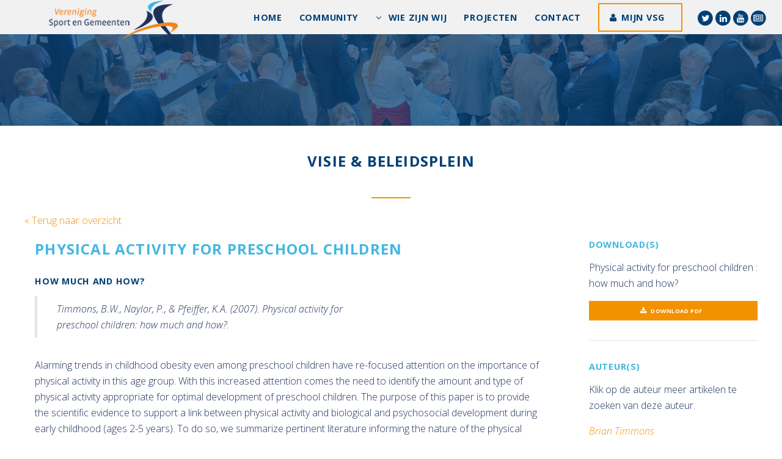

--- FILE ---
content_type: text/html; charset=UTF-8
request_url: https://sportengemeenten.nl/visie-beleidsplein-artikel/?id=4827
body_size: 31258
content:
<!doctype html>
<html lang="nl-NL">
	<head>	
		<title>Vereniging Sport en Gemeenten  &raquo; Visie &#038; Beleidsplein</title>	
		<link rel="icon" href="https://sportengemeenten.nl/wp-content/themes/vsgtheme/images/favicon3.png" type="image/x-icon">
		<meta charset="UTF-8">	
		<meta name="viewport" content="width=device-width, initial-scale=1" />
		<!--[if lte IE 8]><script src="https://sportengemeenten.nl/wp-content/themes/vsgtheme/assets/js/ie/html5shiv.js"></script><![endif]-->		
		<!--[if lte IE 8]><link rel="stylesheet" href="https://sportengemeenten.nl/wp-content/themes/vsgtheme/assets/css/ie8.css" /><![endif]-->
		<!--[if lte IE 9]><link rel="stylesheet" href="https://sportengemeenten.nl/wp-content/themes/vsgtheme/assets/css/ie9.css" /><![endif]-->
<!--         <script src="//cdn.blueconic.net/vsg.js"></script>        -->
		<script>
  (function(i,s,o,g,r,a,m){i['GoogleAnalyticsObject']=r;i[r]=i[r]||function(){
  (i[r].q=i[r].q||[]).push(arguments)},i[r].l=1*new Date();a=s.createElement(o),
  m=s.getElementsByTagName(o)[0];a.async=1;a.src=g;m.parentNode.insertBefore(a,m)
  })(window,document,'script','https://www.google-analytics.com/analytics.js','ga');

  ga('create', 'UA-4722232-7', 'auto');
  ga('send', 'pageview');

</script>

	<meta name='robots' content='max-image-preview:large' />
	<style>img:is([sizes="auto" i], [sizes^="auto," i]) { contain-intrinsic-size: 3000px 1500px }</style>
	<link rel='stylesheet' id='wp-block-library-css' href='https://sportengemeenten.nl/wp-includes/css/dist/block-library/style.min.css?ver=6.8.3' type='text/css' media='all' />
<style id='classic-theme-styles-inline-css' type='text/css'>
/*! This file is auto-generated */
.wp-block-button__link{color:#fff;background-color:#32373c;border-radius:9999px;box-shadow:none;text-decoration:none;padding:calc(.667em + 2px) calc(1.333em + 2px);font-size:1.125em}.wp-block-file__button{background:#32373c;color:#fff;text-decoration:none}
</style>
<style id='global-styles-inline-css' type='text/css'>
:root{--wp--preset--aspect-ratio--square: 1;--wp--preset--aspect-ratio--4-3: 4/3;--wp--preset--aspect-ratio--3-4: 3/4;--wp--preset--aspect-ratio--3-2: 3/2;--wp--preset--aspect-ratio--2-3: 2/3;--wp--preset--aspect-ratio--16-9: 16/9;--wp--preset--aspect-ratio--9-16: 9/16;--wp--preset--color--black: #000000;--wp--preset--color--cyan-bluish-gray: #abb8c3;--wp--preset--color--white: #ffffff;--wp--preset--color--pale-pink: #f78da7;--wp--preset--color--vivid-red: #cf2e2e;--wp--preset--color--luminous-vivid-orange: #ff6900;--wp--preset--color--luminous-vivid-amber: #fcb900;--wp--preset--color--light-green-cyan: #7bdcb5;--wp--preset--color--vivid-green-cyan: #00d084;--wp--preset--color--pale-cyan-blue: #8ed1fc;--wp--preset--color--vivid-cyan-blue: #0693e3;--wp--preset--color--vivid-purple: #9b51e0;--wp--preset--gradient--vivid-cyan-blue-to-vivid-purple: linear-gradient(135deg,rgba(6,147,227,1) 0%,rgb(155,81,224) 100%);--wp--preset--gradient--light-green-cyan-to-vivid-green-cyan: linear-gradient(135deg,rgb(122,220,180) 0%,rgb(0,208,130) 100%);--wp--preset--gradient--luminous-vivid-amber-to-luminous-vivid-orange: linear-gradient(135deg,rgba(252,185,0,1) 0%,rgba(255,105,0,1) 100%);--wp--preset--gradient--luminous-vivid-orange-to-vivid-red: linear-gradient(135deg,rgba(255,105,0,1) 0%,rgb(207,46,46) 100%);--wp--preset--gradient--very-light-gray-to-cyan-bluish-gray: linear-gradient(135deg,rgb(238,238,238) 0%,rgb(169,184,195) 100%);--wp--preset--gradient--cool-to-warm-spectrum: linear-gradient(135deg,rgb(74,234,220) 0%,rgb(151,120,209) 20%,rgb(207,42,186) 40%,rgb(238,44,130) 60%,rgb(251,105,98) 80%,rgb(254,248,76) 100%);--wp--preset--gradient--blush-light-purple: linear-gradient(135deg,rgb(255,206,236) 0%,rgb(152,150,240) 100%);--wp--preset--gradient--blush-bordeaux: linear-gradient(135deg,rgb(254,205,165) 0%,rgb(254,45,45) 50%,rgb(107,0,62) 100%);--wp--preset--gradient--luminous-dusk: linear-gradient(135deg,rgb(255,203,112) 0%,rgb(199,81,192) 50%,rgb(65,88,208) 100%);--wp--preset--gradient--pale-ocean: linear-gradient(135deg,rgb(255,245,203) 0%,rgb(182,227,212) 50%,rgb(51,167,181) 100%);--wp--preset--gradient--electric-grass: linear-gradient(135deg,rgb(202,248,128) 0%,rgb(113,206,126) 100%);--wp--preset--gradient--midnight: linear-gradient(135deg,rgb(2,3,129) 0%,rgb(40,116,252) 100%);--wp--preset--font-size--small: 13px;--wp--preset--font-size--medium: 20px;--wp--preset--font-size--large: 36px;--wp--preset--font-size--x-large: 42px;--wp--preset--spacing--20: 0.44rem;--wp--preset--spacing--30: 0.67rem;--wp--preset--spacing--40: 1rem;--wp--preset--spacing--50: 1.5rem;--wp--preset--spacing--60: 2.25rem;--wp--preset--spacing--70: 3.38rem;--wp--preset--spacing--80: 5.06rem;--wp--preset--shadow--natural: 6px 6px 9px rgba(0, 0, 0, 0.2);--wp--preset--shadow--deep: 12px 12px 50px rgba(0, 0, 0, 0.4);--wp--preset--shadow--sharp: 6px 6px 0px rgba(0, 0, 0, 0.2);--wp--preset--shadow--outlined: 6px 6px 0px -3px rgba(255, 255, 255, 1), 6px 6px rgba(0, 0, 0, 1);--wp--preset--shadow--crisp: 6px 6px 0px rgba(0, 0, 0, 1);}:where(.is-layout-flex){gap: 0.5em;}:where(.is-layout-grid){gap: 0.5em;}body .is-layout-flex{display: flex;}.is-layout-flex{flex-wrap: wrap;align-items: center;}.is-layout-flex > :is(*, div){margin: 0;}body .is-layout-grid{display: grid;}.is-layout-grid > :is(*, div){margin: 0;}:where(.wp-block-columns.is-layout-flex){gap: 2em;}:where(.wp-block-columns.is-layout-grid){gap: 2em;}:where(.wp-block-post-template.is-layout-flex){gap: 1.25em;}:where(.wp-block-post-template.is-layout-grid){gap: 1.25em;}.has-black-color{color: var(--wp--preset--color--black) !important;}.has-cyan-bluish-gray-color{color: var(--wp--preset--color--cyan-bluish-gray) !important;}.has-white-color{color: var(--wp--preset--color--white) !important;}.has-pale-pink-color{color: var(--wp--preset--color--pale-pink) !important;}.has-vivid-red-color{color: var(--wp--preset--color--vivid-red) !important;}.has-luminous-vivid-orange-color{color: var(--wp--preset--color--luminous-vivid-orange) !important;}.has-luminous-vivid-amber-color{color: var(--wp--preset--color--luminous-vivid-amber) !important;}.has-light-green-cyan-color{color: var(--wp--preset--color--light-green-cyan) !important;}.has-vivid-green-cyan-color{color: var(--wp--preset--color--vivid-green-cyan) !important;}.has-pale-cyan-blue-color{color: var(--wp--preset--color--pale-cyan-blue) !important;}.has-vivid-cyan-blue-color{color: var(--wp--preset--color--vivid-cyan-blue) !important;}.has-vivid-purple-color{color: var(--wp--preset--color--vivid-purple) !important;}.has-black-background-color{background-color: var(--wp--preset--color--black) !important;}.has-cyan-bluish-gray-background-color{background-color: var(--wp--preset--color--cyan-bluish-gray) !important;}.has-white-background-color{background-color: var(--wp--preset--color--white) !important;}.has-pale-pink-background-color{background-color: var(--wp--preset--color--pale-pink) !important;}.has-vivid-red-background-color{background-color: var(--wp--preset--color--vivid-red) !important;}.has-luminous-vivid-orange-background-color{background-color: var(--wp--preset--color--luminous-vivid-orange) !important;}.has-luminous-vivid-amber-background-color{background-color: var(--wp--preset--color--luminous-vivid-amber) !important;}.has-light-green-cyan-background-color{background-color: var(--wp--preset--color--light-green-cyan) !important;}.has-vivid-green-cyan-background-color{background-color: var(--wp--preset--color--vivid-green-cyan) !important;}.has-pale-cyan-blue-background-color{background-color: var(--wp--preset--color--pale-cyan-blue) !important;}.has-vivid-cyan-blue-background-color{background-color: var(--wp--preset--color--vivid-cyan-blue) !important;}.has-vivid-purple-background-color{background-color: var(--wp--preset--color--vivid-purple) !important;}.has-black-border-color{border-color: var(--wp--preset--color--black) !important;}.has-cyan-bluish-gray-border-color{border-color: var(--wp--preset--color--cyan-bluish-gray) !important;}.has-white-border-color{border-color: var(--wp--preset--color--white) !important;}.has-pale-pink-border-color{border-color: var(--wp--preset--color--pale-pink) !important;}.has-vivid-red-border-color{border-color: var(--wp--preset--color--vivid-red) !important;}.has-luminous-vivid-orange-border-color{border-color: var(--wp--preset--color--luminous-vivid-orange) !important;}.has-luminous-vivid-amber-border-color{border-color: var(--wp--preset--color--luminous-vivid-amber) !important;}.has-light-green-cyan-border-color{border-color: var(--wp--preset--color--light-green-cyan) !important;}.has-vivid-green-cyan-border-color{border-color: var(--wp--preset--color--vivid-green-cyan) !important;}.has-pale-cyan-blue-border-color{border-color: var(--wp--preset--color--pale-cyan-blue) !important;}.has-vivid-cyan-blue-border-color{border-color: var(--wp--preset--color--vivid-cyan-blue) !important;}.has-vivid-purple-border-color{border-color: var(--wp--preset--color--vivid-purple) !important;}.has-vivid-cyan-blue-to-vivid-purple-gradient-background{background: var(--wp--preset--gradient--vivid-cyan-blue-to-vivid-purple) !important;}.has-light-green-cyan-to-vivid-green-cyan-gradient-background{background: var(--wp--preset--gradient--light-green-cyan-to-vivid-green-cyan) !important;}.has-luminous-vivid-amber-to-luminous-vivid-orange-gradient-background{background: var(--wp--preset--gradient--luminous-vivid-amber-to-luminous-vivid-orange) !important;}.has-luminous-vivid-orange-to-vivid-red-gradient-background{background: var(--wp--preset--gradient--luminous-vivid-orange-to-vivid-red) !important;}.has-very-light-gray-to-cyan-bluish-gray-gradient-background{background: var(--wp--preset--gradient--very-light-gray-to-cyan-bluish-gray) !important;}.has-cool-to-warm-spectrum-gradient-background{background: var(--wp--preset--gradient--cool-to-warm-spectrum) !important;}.has-blush-light-purple-gradient-background{background: var(--wp--preset--gradient--blush-light-purple) !important;}.has-blush-bordeaux-gradient-background{background: var(--wp--preset--gradient--blush-bordeaux) !important;}.has-luminous-dusk-gradient-background{background: var(--wp--preset--gradient--luminous-dusk) !important;}.has-pale-ocean-gradient-background{background: var(--wp--preset--gradient--pale-ocean) !important;}.has-electric-grass-gradient-background{background: var(--wp--preset--gradient--electric-grass) !important;}.has-midnight-gradient-background{background: var(--wp--preset--gradient--midnight) !important;}.has-small-font-size{font-size: var(--wp--preset--font-size--small) !important;}.has-medium-font-size{font-size: var(--wp--preset--font-size--medium) !important;}.has-large-font-size{font-size: var(--wp--preset--font-size--large) !important;}.has-x-large-font-size{font-size: var(--wp--preset--font-size--x-large) !important;}
:where(.wp-block-post-template.is-layout-flex){gap: 1.25em;}:where(.wp-block-post-template.is-layout-grid){gap: 1.25em;}
:where(.wp-block-columns.is-layout-flex){gap: 2em;}:where(.wp-block-columns.is-layout-grid){gap: 2em;}
:root :where(.wp-block-pullquote){font-size: 1.5em;line-height: 1.6;}
</style>
<link rel='stylesheet' id='theme-my-login-css' href='https://sportengemeenten.nl/wp-content/plugins/theme-my-login/assets/styles/theme-my-login.min.css?ver=7.1.14' type='text/css' media='all' />
<link rel='stylesheet' id='normalize-css' href='https://sportengemeenten.nl/wp-content/themes/vsgtheme/assets/css/normalize.css?ver=6.8.3' type='text/css' media='all' />
<link rel='stylesheet' id='unslider_dots-css' href='https://sportengemeenten.nl/wp-content/themes/vsgtheme/assets/css/unslider-dots.css?ver=6.8.3' type='text/css' media='all' />
<link rel='stylesheet' id='unslider-css' href='https://sportengemeenten.nl/wp-content/themes/vsgtheme/assets/css/unslider.css?ver=6.8.3' type='text/css' media='all' />
<link rel='stylesheet' id='main_css-css' href='https://sportengemeenten.nl/wp-content/themes/vsgtheme/style.css?ver=6.8.3' type='text/css' media='all' />
<link rel='stylesheet' id='linden-css' href='https://sportengemeenten.nl/wp-content/themes/vsgtheme/assets/css/linden.css?ver=1.0' type='text/css' media='all' />
<script type="text/javascript" src="https://sportengemeenten.nl/wp-includes/js/jquery/jquery.min.js?ver=3.7.1" id="jquery-core-js"></script>
<script type="text/javascript" src="https://sportengemeenten.nl/wp-includes/js/jquery/jquery-migrate.min.js?ver=3.4.1" id="jquery-migrate-js"></script>
<script type="text/javascript" src="https://sportengemeenten.nl/wp-content/themes/vsgtheme/assets/js/unslider-min.js?ver=1" id="unslider-js"></script>
<script type="text/javascript" src="https://sportengemeenten.nl/wp-content/themes/vsgtheme/assets/js/jquery.dropotron.min.js?ver=1" id="dropotron-js"></script>
<script type="text/javascript" src="https://sportengemeenten.nl/wp-content/themes/vsgtheme/assets/js/jquery.scrollex.min.js?ver=1" id="scrollex-js"></script>
<script type="text/javascript" src="https://sportengemeenten.nl/wp-content/themes/vsgtheme/assets/js/skel.min.js?ver=1" id="skel-js"></script>
<script type="text/javascript" src="https://sportengemeenten.nl/wp-content/themes/vsgtheme/assets/js/util.js?ver=1" id="util-js"></script>
<script type="text/javascript" src="https://sportengemeenten.nl/wp-content/themes/vsgtheme/assets/js/jquery.onvisible.min.js?ver=1" id="onvisible-js"></script>
<script type="text/javascript" src="https://sportengemeenten.nl/wp-content/themes/vsgtheme/assets/js/jquery.poptrox.min.js?ver=1" id="poptrox-js"></script>
<script type="text/javascript" src="https://sportengemeenten.nl/wp-content/themes/vsgtheme/assets/js/main.js?ver=1" id="main-js"></script>
<script type="text/javascript" src="https://sportengemeenten.nl/wp-content/themes/vsgtheme/assets/js/filter.js?ver=1" id="filter-js"></script>
<link rel="https://api.w.org/" href="https://sportengemeenten.nl/wp-json/" /><link rel="alternate" title="JSON" type="application/json" href="https://sportengemeenten.nl/wp-json/wp/v2/pages/797" /><link rel="EditURI" type="application/rsd+xml" title="RSD" href="https://sportengemeenten.nl/xmlrpc.php?rsd" />
<meta name="generator" content="WordPress 6.8.3" />
<link rel="canonical" href="https://sportengemeenten.nl/visie-beleidsplein-artikel/" />
<link rel='shortlink' href='https://sportengemeenten.nl/?p=797' />
<link rel="alternate" title="oEmbed (JSON)" type="application/json+oembed" href="https://sportengemeenten.nl/wp-json/oembed/1.0/embed?url=https%3A%2F%2Fsportengemeenten.nl%2Fvisie-beleidsplein-artikel%2F" />
<link rel="alternate" title="oEmbed (XML)" type="text/xml+oembed" href="https://sportengemeenten.nl/wp-json/oembed/1.0/embed?url=https%3A%2F%2Fsportengemeenten.nl%2Fvisie-beleidsplein-artikel%2F&#038;format=xml" />
<noscript><style>.lazyload[data-src]{display:none !important;}</style></noscript><style>.lazyload{background-image:none !important;}.lazyload:before{background-image:none !important;}</style>       
	</head>
	<body class="wp-singular page-template page-template-page-vbartikel page-template-page-vbartikel-php page page-id-797 wp-theme-vsgtheme"> 
    	 <script>		
		jQuery(document).ready(function($) {
            $('table').wrap( "<div class='table-wrapper'></div>" );
        });				
		</script>
 		<script src="https://i564.sportengemeenten.nl/script.js" ></script>

		<!-- Header -->
			<header id="header" >
				<a href="https://sportengemeenten.nl"><img id="main-logo" src="[data-uri]" alt="Vereniging Sport en Gemeenten" data-src="https://sportengemeenten.nl/wp-content/uploads/2016/09/logo-vereniging-sport-gemeeenten.png" decoding="async" class="lazyload" data-eio-rwidth="230" data-eio-rheight="83"><noscript><img id="main-logo" src="https://sportengemeenten.nl/wp-content/uploads/2016/09/logo-vereniging-sport-gemeeenten.png" alt="Vereniging Sport en Gemeenten" data-eio="l"></noscript></a> 
				
              	<nav id="nav">
					  <ul id="vsgtheme" class="vsgtheme"><li id="menu-item-144" class="menu-item menu-item-type-post_type menu-item-object-page menu-item-home menu-item-144"><a href="https://sportengemeenten.nl/">Home</a></li>
<li id="menu-item-40448" class="menu-item menu-item-type-custom menu-item-object-custom menu-item-40448"><a href="https://sportengemeenten.nl/vsg-community/">Community</a></li>
<li id="menu-item-159" class="menu-item menu-item-type-post_type menu-item-object-page menu-item-has-children menu-item-159"><a href="https://sportengemeenten.nl/wie-zijn-wij/">Wie zijn wij</a>
<ul class="sub-menu">
	<li id="menu-item-38656" class="menu-item menu-item-type-post_type menu-item-object-page menu-item-38656"><a href="https://sportengemeenten.nl/wie-zijn-wij/75-jaar/">75 jaar VSG</a></li>
	<li id="menu-item-164" class="menu-item menu-item-type-post_type menu-item-object-page menu-item-164"><a href="https://sportengemeenten.nl/wie-zijn-wij/organisatie/">Organisatie</a></li>
	<li id="menu-item-163" class="menu-item menu-item-type-post_type menu-item-object-page menu-item-163"><a href="https://sportengemeenten.nl/wie-zijn-wij/missie/">Missie</a></li>
	<li id="menu-item-330" class="menu-item menu-item-type-post_type menu-item-object-page menu-item-330"><a href="https://sportengemeenten.nl/wie-zijn-wij/ambities/">Ambities</a></li>
	<li id="menu-item-160" class="menu-item menu-item-type-post_type menu-item-object-page menu-item-160"><a href="https://sportengemeenten.nl/wie-zijn-wij/regios/">Regio’s</a></li>
	<li id="menu-item-162" class="menu-item menu-item-type-post_type menu-item-object-page menu-item-162"><a href="https://sportengemeenten.nl/wie-zijn-wij/bestuur/">Bestuur</a></li>
	<li id="menu-item-161" class="menu-item menu-item-type-post_type menu-item-object-page menu-item-161"><a href="https://sportengemeenten.nl/wie-zijn-wij/bureau/">Bureau</a></li>
	<li id="menu-item-1115" class="menu-item menu-item-type-post_type menu-item-object-page menu-item-1115"><a href="https://sportengemeenten.nl/magazine-sport-gemeenten/">Magazine</a></li>
</ul>
</li>
<li id="menu-item-932" class="menu-item menu-item-type-post_type menu-item-object-page menu-item-932"><a href="https://sportengemeenten.nl/projecten/">Projecten</a></li>
<li id="menu-item-1048" class="menu-item menu-item-type-post_type menu-item-object-page menu-item-1048"><a href="https://sportengemeenten.nl/contact/">Contact</a></li>
<li><a class="button icon vsgbtn fa-user" target="_blank" href="https://www.mijnvsg.nl/login">Mijn VSG</a></li><li class="social"><a target="_blank" href="https://twitter.com/vsgemeenten" title="Twitter"><span class="fa-stack"><i class="fa fa-circle fa-stack-2x icon-background1"></i><i style="color:#fff" class="fa fa-twitter fa-stack-1x"></i></span></a><a target="_blank" href="https://www.linkedin.com/company/785907" title="LinkedIn"><span class="fa-stack"><i class="fa fa-circle fa-stack-2x icon-background1"></i><i style="color:#fff" class="fa fa-linkedin fa-stack-1x"></i></span></a><a target="_blank" href="https://www.youtube.com/channel/UC5yeVV9ok222HpfYEebSIvw" title="YouTube"><span class="fa-stack"><i class="fa fa-circle fa-stack-2x icon-background1"></i><i style="color:#fff" class="fa fa-youtube fa-stack-1x"></i></span></a><a target="_blank" href="https://sportengemeenten.nl/nieuwsbrieven/" title="Nieuwsbrief"><span class="fa-stack"><i class="fa fa-circle fa-stack-2x icon-background1"></i><i style="color:#fff" class="fa fa-newspaper-o fa-stack-1x"></i></span></a></li></ul>	
				</nav>               
			</header>
            
         
					                    
                    
           
           
           
	
			<section id="two" class="wrapper special header-img-dark">
				<div class="inner">
				
               </div>
			</section>


<section id="main" class="wrapper">
    <div class="inner">
     
      <header class="major services">  
     
      <h2 class="dark">Visie &#038; Beleidsplein</h2>  
      </header>
      
           
          
    
     <div class="row">
         <div class="9u 12u$(small)">  
           <p><a onclick="window.close(); return false;" href="#">&laquo; Terug naar overzicht</a></p> 
         </div>
         <div class="3u 12u$(small)">   
         </div>
     </div>     
    
    
    
     <div class="row">
        
        <div style="padding:0 4%;" class="9u 12u$(small)">   
        
             <h2>Physical activity for preschool children</h2>  
            
			            <h4 style="color:#014076">how much and how?</h4>            
                                
            <div class="row">   
             <div class="8u 12u(small)">        
           <blockquote>Timmons, B.W., Naylor, P., & Pfeiffer, K.A. (2007). Physical activity for preschool children: how much and how?.</blockquote>
				</div>
				 <div class="4u 12u$(small)">
				 
				</div>
			</div>
    
    
        	<p>Alarming trends in childhood obesity even among preschool children have re-focused attention on the importance of physical activity in this age group. With this increased attention comes the need to identify the amount and type of physical activity appropriate for optimal development of preschool children. The purpose of this paper is to provide the scientific evidence to support a link between physical activity and biological and psychosocial development during early childhood (ages 2-5 years). To do so, we summarize pertinent literature informing the nature of the physical activity required to promote healthy physical, cognitive, emotional, and social development during these early years. A particular focus is on the interaction between physical activity and motor skill acquisition. Special emphasis is also placed on the nature of physical activity that promotes healthy weight gain during this period of childhood. The paper also discusses the strongest determinants of physical activity in preschool-age children, including the role of the child's environment (e.g., family, child-care, and socio-economic status). We provide recommendations for physical activity based on the best available evidence, and identify future research needs.</p> 
            
            <p><em>Uitgever(s): NRC Canada, Canadian Public Health Association, </em></p> 	
            
        </div>
        <div class="3u 12u$(small)">
     
     			               
                		
				<h4>Download(s)</h4>
				   
                
                	<p>Physical activity for preschool children : how much and how?</p>
                	<a style="margin-bottom:20px;" title="Download PDF" href="http://www.nrcresearchpress.com/doi/pdf/10.1139/H07-112" download class="button small special fit icon fa-download">Download PDF</a>
                               
                     
                    <hr>
                     
     
     			<h4>Auteur(s)</h4>
     		
            	<p>Klik op de auteur meer artikelen te zoeken van deze auteur.</p>
            	<em>
                                <a href="https://sportengemeenten.nl/visie-beleidsplein-uitgebreid-zoeken/?query=Brian+Timmons&in=author">Brian Timmons</a><br>            
            	                <a href="https://sportengemeenten.nl/visie-beleidsplein-uitgebreid-zoeken/?query=Patti-Jean+Naylor&in=author">Patti-Jean Naylor</a><br>            
            	                <a href="https://sportengemeenten.nl/visie-beleidsplein-uitgebreid-zoeken/?query=Karin+Pfeiffer&in=author">Karin Pfeiffer</a><br>            
            	                </em>
          		
                  <hr>
                <h4>Tags van dit artikel</h4>
                
                <p>Klik op de tag meer artikelen te zoeken met deze tag.</p>
                <em>                <a href="https://sportengemeenten.nl/visie-beleidsplein-uitgebreid-zoeken/?query=Canada&in=tag">Canada</a><br>            
            	                <a href="https://sportengemeenten.nl/visie-beleidsplein-uitgebreid-zoeken/?query=kinderen&in=tag">kinderen</a><br>            
            	                <a href="https://sportengemeenten.nl/visie-beleidsplein-uitgebreid-zoeken/?query=kleuters&in=tag">kleuters</a><br>            
            	                <a href="https://sportengemeenten.nl/visie-beleidsplein-uitgebreid-zoeken/?query=lichaamsbeweging&in=tag">lichaamsbeweging</a><br>            
            	                <a href="https://sportengemeenten.nl/visie-beleidsplein-uitgebreid-zoeken/?query=onderzoeken&in=tag">onderzoeken</a><br>            
            	                <a href="https://sportengemeenten.nl/visie-beleidsplein-uitgebreid-zoeken/?query=overgewicht&in=tag">overgewicht</a><br>            
            	                <a href="https://sportengemeenten.nl/visie-beleidsplein-uitgebreid-zoeken/?query=peuters&in=tag">peuters</a><br>            
            	                <a href="https://sportengemeenten.nl/visie-beleidsplein-uitgebreid-zoeken/?query=reviews&in=tag">reviews</a><br>            
            	</em>
                	
                               
         	<hr>
                        
      
        </div>
       
      </div>    
      </div>
       
    </section>


 


			
		                
            
			
		   		
            <!-- Footer -->
			<footer id="footer" style="background-image:url(https://sportengemeenten.nl/wp-content/uploads/2016/07/banner1.jpg );">
				<div class="content">
					<div class="inner">
						<section class="about">							
                            
                           <div class="language"> 
                           <a class="active" href="https://sportengemeenten.nl">NL</a>
                           <a  href="https://sportengemeenten.nl/association-of-sports-and-municipalities/">EN</a> 
                           </div>   
                                          
                                                    	 <div class="social footer">
                        	<br><br>                     
					   
					   											
                                
                                  <a target="_blank" href="https://twitter.com/vsgemeenten" title="Twitter">
                                     <span class="fa-stack fa-lg">
                                      <i class="fa fa-circle fa-stack-2x icon-background1"></i>
                                      <i class="fa fa-twitter fa-stack-1x"></i>
                                    </span>
                                   </a>
                             
																
                                
                                  <a target="_blank" href="https://www.linkedin.com/company/785907" title="LinkedIn">
                                     <span class="fa-stack fa-lg">
                                      <i class="fa fa-circle fa-stack-2x icon-background1"></i>
                                      <i class="fa fa-linkedin fa-stack-1x"></i>
                                    </span>
                                   </a>
                             
																
                                
                                  <a target="_blank" href="https://www.youtube.com/channel/UC5yeVV9ok222HpfYEebSIvw" title="YouTube">
                                     <span class="fa-stack fa-lg">
                                      <i class="fa fa-circle fa-stack-2x icon-background1"></i>
                                      <i class="fa fa-youtube fa-stack-1x"></i>
                                    </span>
                                   </a>
                             
																
                                
                                  <a target="_blank" href="https://sportengemeenten.nl/nieuwsbrieven/" title="Nieuwsbrief">
                                     <span class="fa-stack fa-lg">
                                      <i class="fa fa-circle fa-stack-2x icon-background1"></i>
                                      <i class="fa fa-newspaper-o fa-stack-1x"></i>
                                    </span>
                                   </a>
                             
													
                        
                      	 </div>
                             
                            
						</section>
                                             
						<ul class="icons bulleted">
							<li class="icon fa-map-marker">
								<p>Postbus 16268<br />
2500 BG Den Haag</p>
<p>Nassaulaan 12<br />
2514 JS Den Haag</p>
               
                               
							</li>
						</ul>
                        						<ul class="icons bulleted">
							
                             									
                              
									<li class="icon fa-phone">
									<p><a target="_blank" href="tel:0703738055">070 - 373 80 55</a></p>
                                    </li>
								
																
                              
									<li class="icon fa-envelope-o">
									<p><a target="_blank" href="mailto:info@sportengemeenten.nl">info@sportengemeenten.nl</a></p>
                                    </li>
								
																					
						</ul> 
                              
                        
                        </div>          
                                           
					</div>
				<p class="copyright">&copy; 2026 - VSG - Alle rechten voorbehouden.<br />				
                									
																																  <a href="https://sportengemeenten.nl/">Home</a>
																					|											  <a href="https://sportengemeenten.nl/disclaimer/">Disclaimer</a>
																					|											  <a href="https://sportengemeenten.nl/privacy-policy/">Privacy Policy</a>
																					|											  <a href="https://sportengemeenten.nl/contact/">Contact</a>
																			
																			               
              </p>
			</footer>    

	<script type="speculationrules">
{"prefetch":[{"source":"document","where":{"and":[{"href_matches":"\/*"},{"not":{"href_matches":["\/wp-*.php","\/wp-admin\/*","\/wp-content\/uploads\/*","\/wp-content\/*","\/wp-content\/plugins\/*","\/wp-content\/themes\/vsgtheme\/*","\/*\\?(.+)"]}},{"not":{"selector_matches":"a[rel~=\"nofollow\"]"}},{"not":{"selector_matches":".no-prefetch, .no-prefetch a"}}]},"eagerness":"conservative"}]}
</script>
<script type="text/javascript" id="eio-lazy-load-js-before">
/* <![CDATA[ */
var eio_lazy_vars = {"exactdn_domain":"","skip_autoscale":0,"bg_min_dpr":1.1,"threshold":0,"use_dpr":1};
/* ]]> */
</script>
<script type="text/javascript" src="https://sportengemeenten.nl/wp-content/plugins/ewww-image-optimizer/includes/lazysizes.min.js?ver=830" id="eio-lazy-load-js" async="async" data-wp-strategy="async"></script>
<script type="text/javascript" id="theme-my-login-js-extra">
/* <![CDATA[ */
var themeMyLogin = {"action":"","errors":[]};
/* ]]> */
</script>
<script type="text/javascript" src="https://sportengemeenten.nl/wp-content/plugins/theme-my-login/assets/scripts/theme-my-login.min.js?ver=7.1.14" id="theme-my-login-js"></script>
<!--[if lte IE 8]><script src="https://sportengemeenten.nl/wp-content/themes/vsgtheme/assets/js/ie/respond.min.js"></script><![endif]-->
</body>
</html>

--- FILE ---
content_type: text/css
request_url: https://sportengemeenten.nl/wp-content/themes/vsgtheme/assets/css/linden.css?ver=1.0
body_size: 13105
content:
.tml {
	max-width:500px;
	}

.gf_repeater_add, .gf_repeater_remove {
	outline:none !important;
	}

select option {
	color:#7e8895 !important;
	}

.carousel article {
	float:left;
	max-width:200px;
	}

#downarrow {
	color:#f29200;
	z-index:10000000;
	position:fixed;
	bottom:10%;
	right:10%;
	font-size:3em;
	font-weight:bold;
	cursor:pointer;
	animation:bounce 3s infinite;
	}

@keyframes bounce {
 0%, 20%, 50%, 80%, 100% {transform: translateY(0);}
 40% {transform: translateY(-30px);}
 60% {transform: translateY(-15px);}
}

.bannerslider h2 {
	text-transform:uppercase;	
	}
	
.bannerslider p {
	font-size:1.2em;
	}

.visieblok .contents {
	text-align:center;
		 position: relative;
		 height:100%;	
		padding-top:12%;
}

.visieblok h2 {
	font-size:1.5em;
	}
	
.dark {
	color:#014076;
	}
	
.search-input {
	display:inline !important;
	}
	
.search-submit {
	background: none;
    box-shadow: none;
    color: #014076 !important;
    letter-spacing: normal;
    text-transform: none;
	float:left;
	font-size:0.7em !important;
	margin-top:5px !important;
	}

.search-submit:hover {
	background: none;
	color:#f29200 !important;
	}
	

.services h3 {
	font-size:16px;
	}

.services a {
	text-decoration:none;
	text-align:center;
	}

.services {
	text-align:center; 
	}
	
.services .box {
	height:190px;
	background-size:cover !important;
	background-position:center !important;
	position:relative;
	}

.box.img-box h3 {
	background:rgba(219, 219, 219, 0.8);
	position:absolute;
	top:55%;
	right:0;
	left:0;
	padding:10px 0;
	color:#014076;
	}

img {
	max-width:100%;
	height:auto;
	}

.sidebar .services .box {
	margin-bottom:15px;
	}

.cover {
	height:270px;
	float:left;
	margin-right:30px;
	margin-bottom:30px;
	}

.cover img {
	height:270px;
	width:auto;
	}



.custom-icon {
  font-size:35px;
  padding:30px;
  -webkit-border-radius:1100%;
  -moz-border-radius:100%;
  -o-border-radius:100%;
  border-radius:100%;
  border:2px solid rgba(144, 144, 144, 0.25);
  text-align:center;
  display:table-cell;
  vertical-align:middle;
  width:40px;
  height:40px;
  box-sizing:content-box;
}
.custom-icon:hover {
  
}
.fix-editor {
  display:none;
}
.icon-wrapper {
  display:inline-block;
}

.allservices ul {
	list-style:none;
	padding:0;
	margin:0;	
	}

.allservices ul li {
	
	padding:0;
	margin:0;	
	}

.allservices ul li a{
	font-size:15px;	
	}


.allservices h3 {
	
	color:#014076;
	}



.social a {
	
	}

.social.footer {
	clear:both;
	margin-top:20px;
	}

.social.footer .fa-stack-1x {
	color:#014076;
	}

	/* #main-logo {
		height: 110%;
		position:relative;
		top:3px;
		left:5%;
		float:left;
		} */
		
		#main-logo {
		height: 145%;
		position:relative;
		top:1px;
		left:6%;
		}
		
		/*
	
	#main-logo {
		height: 130%;
		position:relative;
		top:1px;
		left:6%;
		}*/

	
.language a {
	display:block;
	float:left;
	margin-right:5px;
	border-radius: 100%;
    font-size: 1.25em;
    height: 2em;
    padding: 0.35em;
    width: 2em;	
	transition:100ms all ease-out;
	}	

.language a.active {
	background:#f29200;
	}	

.language a:hover {
	background:#42b7e2;
	}	

.language img {
	max-height:35px;
	}


	
.dotted-items {
	margin:0;
	padding:0;
	list-style:none;	
	}

.dotted-items li {
	line-height:2;
	border-bottom:1px dotted rgba(255,255,255,0.3);
	padding:0;
	}

.dotted-items.orange li {
	line-height:2;
	border-bottom:1px dotted rgba(242,146,0,0.5);
	}

hr {
	margin:2em 0;
}

.cta input[type="text"], .cta input[type="password"], .cta input[type="email"], .cta select, .cta textarea {
    background: rgba(144, 144, 144, 0.20);
    border-color: #ECECEC;
}

.newsletter_cta {
	text-transform:none; 
	font-weight:300;
	letter-spacing:normal;
	font-size:1.6em;	
	}

.ctapart {
	padding: 40px 0 40px 15px !important;
	}

.vsgbtn {
	
	}
	
.header-img {
			height:200px;				
			background-size: cover;			
			background-repeat: no-repeat;			
			color: #ffffff;
		}	

.header-img-dark {
			height:150px;		
			background-image: -moz-linear-gradient(rgba(1, 64, 118, 0.7),rgba(1, 64, 118, 0.7)), url('../../images/banner2.jpg');
			background-image: -webkit-linear-gradient(rgba(1, 64, 118, 0.7), rgba(1, 64, 118, 0.7)),  url('../../images/banner2.jpg');
			background-image: -ms-linear-gradient(rgba(1, 64, 118, 0.7), rgba(1, 64, 118, 0.7)), url('../../images/banner2.jpg');
			background-image: linear-gradient(rgba(1, 64, 118, 0.7), rgba(1, 64, 118, 0.7)),  url('../../images/banner2.jpg');	
			background-position: center;
			background-size: cover;			
			background-repeat: no-repeat;			
			color: #ffffff;
		}	
		
.row-odd td {
	background-color: rgba(144, 144, 144, 0.075) !important;
	}

.row-even td {
	background-color: none !important;
	}

select {
  color: #000;
  color: rgba(0,0,0,0);
  text-shadow: 0 0 0 #000;
  cursor:pointer;
}

.collapseomatic {
	color:#f29200;
	margin-bottom:20px;
	display:block;
	background-position:50px 8px;
	}

.colomat-hover {
	text-decoration:none !important;
	}

.collapseomatic_content {
	margin-bottom:20px;
	background-color:#f1f1f1;
	padding:20px !important;
	margin-left:0 !important;
	}

.collapseomatic_content.nobgpad {
	margin-bottom:20px;
	background-color:#fff;
	padding:0px !important;
	margin-left:0 !important;
	}
	
/* FORMS!! */
.gform_wrapper {
	max-width:600px;
	}

.gform_fields, .gfield_radio {
	list-style:none;
	padding-left:0;
	}

.gfield_label {
	margin-top:20px;
	margin-bottom:5px;
	}

.gfield_required, .validation_error {
	color:#CB0000;
	margin-left:3px;
	}

.validation_message {
	color:#CB0000;
	margin-top:3px;
	}

.gfield_description {
	font-size:14px;
	margin-bottom:15px;
	line-height:1.4;
	}
.gsection_title {
	padding-bottom:5px;
	border-bottom: 2px solid #ECECEC;
	}

.ginput_container_fileupload #extensions_message {
		display:block;
		margin-top:10px;
		font-style:italic;
		font-size:13px;
		line-height:1.3;
		color:#D1D1D1;
	}

.gform_fields li {
	padding-left:0;
	}	

.gfield.float2 {
	float:left;
	width:49%;
	display:inline-block;
	}

.gfield.last {
	margin-left:2%;
	}

.gfield.other li input[type=text] {
	width:49%;
	}

.gfield.clrflt {
	display:inline-block;
	clear: both;
	width:100%;
   } 
   
.gform_drop_area {
	border: 2px dotted #ECECEC;
	padding:30px;	
	}

/*.gform_drop_area:hover, .gform_drop_area:active  {
	border: 2px dotted #f29200;	
	}*/

.gsection_title {
	font-size:1.2em;
	margin-top:20px;
	}

.ginput_container_select {
		text-decoration: none;
		display: block;
		position: relative;
	}

		.ginput_container_select:before {
			-moz-osx-font-smoothing: grayscale;
			-webkit-font-smoothing: antialiased;
			font-family: FontAwesome;
			font-style: normal;
			font-weight: normal;
			text-transform: none !important;
		}

		.ginput_container_select:before {
			content: '\f078';
			display: block;
			height: 2.75em;
			line-height: 2.75em;
			pointer-events: none;
			position: absolute;
			right: 0;
			text-align: center;
			top: 0;
			width: 2.75em;
		}

		.ginput_container_select select::-ms-expand {
			display: none;
		}
		
.gfield_date_month {
	float:left;
	width:10%;
	margin-right:2%;	
	}

.gfield_date_day {
	float:left;
	width:10%;
	margin-right:2%;
	}

.gfield_date_year {
	float:left;
	width:20%;	
	}

.ginput_container_date label {
	display:none;
	}

.clear-multi {
	overflow:hidden;
	}

.smallfield {
	max-width:200px;
	}
	
.gfield_checkbox {
	list-style:none;
	padding-left:0;
	}

.gfield_html_formatted ul {
	font-size:13px;
	font-style:italic;
	line-height:1.5;
	}

.gfield_radio {
	margin-bottom:0;
	margin-top:10px;
	}

.ginput_container .textarea {
	height:130px;
	}

.gform_validation_container {
	display:none;
	}
		
@media screen and (max-width: 736px) {

	.visieblok .image img {
		display:none;
	}
	
	.visieblok .contents {
	
		padding-top:0%;
}
	


}


/* Poptrox */

	@-moz-keyframes spinner-rotate {
		0% {
			-moz-transform: scale(1) rotate(0deg);
			-webkit-transform: scale(1) rotate(0deg);
			-ms-transform: scale(1) rotate(0deg);
			transform: scale(1) rotate(0deg);
		}

		100% {
			-moz-transform: scale(1) rotate(360deg);
			-webkit-transform: scale(1) rotate(360deg);
			-ms-transform: scale(1) rotate(360deg);
			transform: scale(1) rotate(360deg);
		}
	}

	@-webkit-keyframes spinner-rotate {
		0% {
			-moz-transform: scale(1) rotate(0deg);
			-webkit-transform: scale(1) rotate(0deg);
			-ms-transform: scale(1) rotate(0deg);
			transform: scale(1) rotate(0deg);
		}

		100% {
			-moz-transform: scale(1) rotate(360deg);
			-webkit-transform: scale(1) rotate(360deg);
			-ms-transform: scale(1) rotate(360deg);
			transform: scale(1) rotate(360deg);
		}
	}

	@-ms-keyframes spinner-rotate {
		0% {
			-moz-transform: scale(1) rotate(0deg);
			-webkit-transform: scale(1) rotate(0deg);
			-ms-transform: scale(1) rotate(0deg);
			transform: scale(1) rotate(0deg);
		}

		100% {
			-moz-transform: scale(1) rotate(360deg);
			-webkit-transform: scale(1) rotate(360deg);
			-ms-transform: scale(1) rotate(360deg);
			transform: scale(1) rotate(360deg);
		}
	}

	@keyframes spinner-rotate {
		0% {
			-moz-transform: scale(1) rotate(0deg);
			-webkit-transform: scale(1) rotate(0deg);
			-ms-transform: scale(1) rotate(0deg);
			transform: scale(1) rotate(0deg);
		}

		100% {
			-moz-transform: scale(1) rotate(360deg);
			-webkit-transform: scale(1) rotate(360deg);
			-ms-transform: scale(1) rotate(360deg);
			transform: scale(1) rotate(360deg);
		}
	}

	.poptrox-popup {
		-moz-box-sizing: content-box;
		-webkit-box-sizing: content-box;
		-ms-box-sizing: content-box;
		box-sizing: content-box;
		background: #fff;
		box-shadow: 0 0.1em 0.15em 0 rgba(0, 0, 0, 0.15);
		padding-bottom: 4em;
	}

		.poptrox-popup .loader {
			text-decoration: none;
			display: block;
			font-size: 2em;
			height: 2em;
			left: 50%;
			margin: -1em 0 0 -1em;
			position: absolute;
			top: 50%;
			width: 2em;
		}

			.poptrox-popup .loader:before {
				-moz-osx-font-smoothing: grayscale;
				-webkit-font-smoothing: antialiased;
				font-family: FontAwesome;
				font-style: normal;
				font-weight: normal;
				text-transform: none !important;
			}

			.poptrox-popup .loader:before {
				-moz-animation: spinner-rotate 0.75s infinite linear !important;
				-webkit-animation: spinner-rotate 0.75s infinite linear !important;
				-ms-animation: spinner-rotate 0.75s infinite linear !important;
				animation: spinner-rotate 0.75s infinite linear !important;
				color: #ececec;
				content: '\f1ce';
				cursor: default;
				display: block;
				height: 2em;
				left: 0;
				line-height: 2em;
				position: absolute;
				text-align: center;
				top: 0;
				width: 2em;
			}

		.poptrox-popup .caption {
			background: #fff;
			bottom: 0;
			color: #616161;
			cursor: default;
			display: block;
			font-size: 0.9em;
			height: 4em;
			left: 0;
			
			line-height: 4em;
			position: absolute;
			text-align: center;
			text-decoration: none;
			
			width: 100%;
			z-index: 1;
		}

		.poptrox-popup .nav-next,
		.poptrox-popup .nav-previous {
			-webkit-tap-highlight-color: rgba(255, 255, 255, 0);
			-moz-transition: opacity 0.2s ease-in-out;
			-webkit-transition: opacity 0.2s ease-in-out;
			-ms-transition: opacity 0.2s ease-in-out;
			transition: opacity 0.2s ease-in-out;
			background: rgba(0, 0, 0, 0.01);
			cursor: pointer;
			height: 100%;
			opacity: 0;
			position: absolute;
			top: 0;
			width: 50%;
		}

			.poptrox-popup .nav-next:before,
			.poptrox-popup .nav-previous:before {
				background: url("images/arrow.svg");
				content: '';
				height: 64px;
				margin: -32px 0 0 0;
				position: absolute;
				top: calc(50% - 2em);
				width: 96px;
			}

		.poptrox-popup .nav-previous {
			left: 0;
		}

			.poptrox-popup .nav-previous:before {
				-moz-transform: scaleX(-1);
				-webkit-transform: scaleX(-1);
				-ms-transform: scaleX(-1);
				transform: scaleX(-1);
				left: 0;
				-ms-filter: "FlipH";
				filter: FlipH;
			}

		.poptrox-popup .nav-next {
			right: 0;
		}

			.poptrox-popup .nav-next:before {
				right: 0;
			}

		.poptrox-popup:hover .nav-next,
		.poptrox-popup:hover .nav-previous {
			opacity: 0.5;
		}

		.poptrox-popup:hover .nav-next:hover,
		.poptrox-popup:hover .nav-previous:hover {
			opacity: 1.0;
		}

		.poptrox-popup:hover .closer {
			opacity: 0.5;
		}

			.poptrox-popup:hover .closer:hover {
				opacity: 1.0;
			}

		.poptrox-popup .closer {
			-webkit-tap-highlight-color: rgba(255, 255, 255, 0);
			-moz-transition: opacity 0.2s ease-in-out;
			-webkit-transition: opacity 0.2s ease-in-out;
			-ms-transition: opacity 0.2s ease-in-out;
			transition: opacity 0.2s ease-in-out;
			height: 64px;
			opacity: 0;
			position: absolute;
			right: 0;
			text-indent: -9999px;
			top: 0;
			width: 64px;
			z-index: 2;
		}

			.poptrox-popup .closer:before {
				background: url("images/close.svg") center center;
				border-radius: 100%;
				box-shadow: inset 0 0 0 2px #fff;
				color: #fff !important;
				content: '';
				display: block;
				height: 40px;
				position: absolute;
				right: 16px;
				top: 16px;
				width: 40px;
			}

	body.is-touch .poptrox-popup .nav-next,
	body.is-touch .poptrox-popup .nav-previous,
	body.is-touch .poptrox-popup .closer {
		opacity: 1 !important;
	}
	
	
	

--- FILE ---
content_type: text/css
request_url: https://sportengemeenten.nl/wp-content/themes/vsgtheme/assets/css/main.css
body_size: 87444
content:
@import url("https://maxcdn.bootstrapcdn.com/font-awesome/4.6.1/css/font-awesome.min.css");
@import url("https://fonts.googleapis.com/css?family=Open+Sans:300italic,700italic,700,300");

/*
	VSG by Linden Mobile
	lindenmobile.com @Linden Mobile
	
*/

/* Box Model */

	*, *:before, *:after {
		-moz-box-sizing: border-box;
		-webkit-box-sizing: border-box;
		box-sizing: border-box;
	}

/* Grid */

	.row {
		border-bottom: solid 1px transparent;
		-moz-box-sizing: border-box;
		-webkit-box-sizing: border-box;
		box-sizing: border-box;
	}

	.row > * {
		float: left;
		-moz-box-sizing: border-box;
		-webkit-box-sizing: border-box;
		box-sizing: border-box;
	}

	.row:after, .row:before {
		content: '';
		display: block;
		clear: both;
		height: 0;
	}

	.row.uniform > * > :first-child {
		margin-top: 0;
	}

	.row.uniform > * > :last-child {
		margin-bottom: 0;
	}

	.row.\30 \25 > * {
		padding: 0 0 0 0em;
	}

	.row.\30 \25 {
		margin: 0 0 -1px 0em;
	}

	.row.uniform.\30 \25 > * {
		padding: 0em 0 0 0em;
	}

	.row.uniform.\30 \25 {
		margin: 0em 0 -1px 0em;
	}

	.row > * {
		padding: 0 0 0 2em;
	}

	.row {
		margin: 0 0 -1px -2em;
	}

	.row.uniform > * {
		padding: 2em 0 0 2em;
	}

	.row.uniform {
		margin: -2em 0 -1px -2em;
	}

	.row.\32 00\25 > * {
		padding: 0 0 0 4em;
	}

	.row.\32 00\25 {
		margin: 0 0 -1px -4em;
	}

	.row.uniform.\32 00\25 > * {
		padding: 4em 0 0 4em;
	}

	.row.uniform.\32 00\25 {
		margin: -4em 0 -1px -4em;
	}

	.row.\31 50\25 > * {
		padding: 0 0 0 3em;
	}

	.row.\31 50\25 {
		margin: 0 0 -1px -3em;
	}

	.row.uniform.\31 50\25 > * {
		padding: 3em 0 0 3em;
	}

	.row.uniform.\31 50\25 {
		margin: -3em 0 -1px -3em;
	}

	.row.\35 0\25 > * {
		padding: 0 0 0 1em;
	}

	.row.\35 0\25 {
		margin: 0 0 -1px -1em;
	}

	.row.uniform.\35 0\25 > * {
		padding: 1em 0 0 1em;
	}

	.row.uniform.\35 0\25 {
		margin: -1em 0 -1px -1em;
	}

	.row.\32 5\25 > * {
		padding: 0 0 0 0.5em;
	}

	.row.\32 5\25 {
		margin: 0 0 -1px -0.5em;
	}

	.row.uniform.\32 5\25 > * {
		padding: 0.5em 0 0 0.5em;
	}

	.row.uniform.\32 5\25 {
		margin: -0.5em 0 -1px -0.5em;
	}

	.\31 2u, .\31 2u\24 {
		width: 100%;
		clear: none;
		margin-left: 0;
	}

	.\31 1u, .\31 1u\24 {
		width: 91.6666666667%;
		clear: none;
		margin-left: 0;
	}

	.\31 0u, .\31 0u\24 {
		width: 83.3333333333%;
		clear: none;
		margin-left: 0;
	}

	.\39 u, .\39 u\24 {
		width: 75%;
		clear: none;
		margin-left: 0;
	}

	.\38 u, .\38 u\24 {
		width: 66.6666666667%;
		clear: none;
		margin-left: 0;
	}

	.\37 u, .\37 u\24 {
		width: 58.3333333333%;
		clear: none;
		margin-left: 0;
	}

	.\36 u, .\36 u\24 {
		width: 50%;
		clear: none;
		margin-left: 0;
	}

	.\35 u, .\35 u\24 {
		width: 41.6666666667%;
		clear: none;
		margin-left: 0;
	}

	.\34 u, .\34 u\24 {
		width: 33.3333333333%;
		clear: none;
		margin-left: 0;
	}

	.\33 u, .\33 u\24 {
		width: 25%;
		clear: none;
		margin-left: 0;
	}

	.\32 u, .\32 u\24 {
		width: 16.6666666667%;
		clear: none;
		margin-left: 0;
	}

	.\31 u, .\31 u\24 {
		width: 8.3333333333%;
		clear: none;
		margin-left: 0;
	}

	.\31 2u\24 + *,
	.\31 1u\24 + *,
	.\31 0u\24 + *,
	.\39 u\24 + *,
	.\38 u\24 + *,
	.\37 u\24 + *,
	.\36 u\24 + *,
	.\35 u\24 + *,
	.\34 u\24 + *,
	.\33 u\24 + *,
	.\32 u\24 + *,
	.\31 u\24 + * {
		clear: left;
	}

	.\-11u {
		margin-left: 91.66667%;
	}

	.\-10u {
		margin-left: 83.33333%;
	}

	.\-9u {
		margin-left: 75%;
	}

	.\-8u {
		margin-left: 66.66667%;
	}

	.\-7u {
		margin-left: 58.33333%;
	}

	.\-6u {
		margin-left: 50%;
	}

	.\-5u {
		margin-left: 41.66667%;
	}

	.\-4u {
		margin-left: 33.33333%;
	}

	.\-3u {
		margin-left: 25%;
	}

	.\-2u {
		margin-left: 16.66667%;
	}

	.\-1u {
		margin-left: 8.33333%;
	}

	@media screen and (max-width: 1680px) {

		.row > * {
			padding: 0 0 0 2em;
		}

		.row {
			margin: 0 0 -1px -2em;
		}

		.row.uniform > * {
			padding: 2em 0 0 2em;
		}

		.row.uniform {
			margin: -2em 0 -1px -2em;
		}

		.row.\32 00\25 > * {
			padding: 0 0 0 4em;
		}

		.row.\32 00\25 {
			margin: 0 0 -1px -4em;
		}

		.row.uniform.\32 00\25 > * {
			padding: 4em 0 0 4em;
		}

		.row.uniform.\32 00\25 {
			margin: -4em 0 -1px -4em;
		}

		.row.\31 50\25 > * {
			padding: 0 0 0 3em;
		}

		.row.\31 50\25 {
			margin: 0 0 -1px -3em;
		}

		.row.uniform.\31 50\25 > * {
			padding: 3em 0 0 3em;
		}

		.row.uniform.\31 50\25 {
			margin: -3em 0 -1px -3em;
		}

		.row.\35 0\25 > * {
			padding: 0 0 0 1em;
		}

		.row.\35 0\25 {
			margin: 0 0 -1px -1em;
		}

		.row.uniform.\35 0\25 > * {
			padding: 1em 0 0 1em;
		}

		.row.uniform.\35 0\25 {
			margin: -1em 0 -1px -1em;
		}

		.row.\32 5\25 > * {
			padding: 0 0 0 0.5em;
		}

		.row.\32 5\25 {
			margin: 0 0 -1px -0.5em;
		}

		.row.uniform.\32 5\25 > * {
			padding: 0.5em 0 0 0.5em;
		}

		.row.uniform.\32 5\25 {
			margin: -0.5em 0 -1px -0.5em;
		}

		.\31 2u\28xlarge\29, .\31 2u\24\28xlarge\29 {
			width: 100%;
			clear: none;
			margin-left: 0;
		}

		.\31 1u\28xlarge\29, .\31 1u\24\28xlarge\29 {
			width: 91.6666666667%;
			clear: none;
			margin-left: 0;
		}

		.\31 0u\28xlarge\29, .\31 0u\24\28xlarge\29 {
			width: 83.3333333333%;
			clear: none;
			margin-left: 0;
		}

		.\39 u\28xlarge\29, .\39 u\24\28xlarge\29 {
			width: 75%;
			clear: none;
			margin-left: 0;
		}

		.\38 u\28xlarge\29, .\38 u\24\28xlarge\29 {
			width: 66.6666666667%;
			clear: none;
			margin-left: 0;
		}

		.\37 u\28xlarge\29, .\37 u\24\28xlarge\29 {
			width: 58.3333333333%;
			clear: none;
			margin-left: 0;
		}

		.\36 u\28xlarge\29, .\36 u\24\28xlarge\29 {
			width: 50%;
			clear: none;
			margin-left: 0;
		}

		.\35 u\28xlarge\29, .\35 u\24\28xlarge\29 {
			width: 41.6666666667%;
			clear: none;
			margin-left: 0;
		}

		.\34 u\28xlarge\29, .\34 u\24\28xlarge\29 {
			width: 33.3333333333%;
			clear: none;
			margin-left: 0;
		}

		.\33 u\28xlarge\29, .\33 u\24\28xlarge\29 {
			width: 25%;
			clear: none;
			margin-left: 0;
		}

		.\32 u\28xlarge\29, .\32 u\24\28xlarge\29 {
			width: 16.6666666667%;
			clear: none;
			margin-left: 0;
		}

		.\31 u\28xlarge\29, .\31 u\24\28xlarge\29 {
			width: 8.3333333333%;
			clear: none;
			margin-left: 0;
		}

		.\31 2u\24\28xlarge\29 + *,
		.\31 1u\24\28xlarge\29 + *,
		.\31 0u\24\28xlarge\29 + *,
		.\39 u\24\28xlarge\29 + *,
		.\38 u\24\28xlarge\29 + *,
		.\37 u\24\28xlarge\29 + *,
		.\36 u\24\28xlarge\29 + *,
		.\35 u\24\28xlarge\29 + *,
		.\34 u\24\28xlarge\29 + *,
		.\33 u\24\28xlarge\29 + *,
		.\32 u\24\28xlarge\29 + *,
		.\31 u\24\28xlarge\29 + * {
			clear: left;
		}

		.\-11u\28xlarge\29 {
			margin-left: 91.66667%;
		}

		.\-10u\28xlarge\29 {
			margin-left: 83.33333%;
		}

		.\-9u\28xlarge\29 {
			margin-left: 75%;
		}

		.\-8u\28xlarge\29 {
			margin-left: 66.66667%;
		}

		.\-7u\28xlarge\29 {
			margin-left: 58.33333%;
		}

		.\-6u\28xlarge\29 {
			margin-left: 50%;
		}

		.\-5u\28xlarge\29 {
			margin-left: 41.66667%;
		}

		.\-4u\28xlarge\29 {
			margin-left: 33.33333%;
		}

		.\-3u\28xlarge\29 {
			margin-left: 25%;
		}

		.\-2u\28xlarge\29 {
			margin-left: 16.66667%;
		}

		.\-1u\28xlarge\29 {
			margin-left: 8.33333%;
		}

	}

	@media screen and (max-width: 1280px) {

		.row > * {
			padding: 0 0 0 2em;
		}

		.row {
			margin: 0 0 -1px -2em;
		}

		.row.uniform > * {
			padding: 2em 0 0 2em;
		}

		.row.uniform {
			margin: -2em 0 -1px -2em;
		}

		.row.\32 00\25 > * {
			padding: 0 0 0 4em;
		}

		.row.\32 00\25 {
			margin: 0 0 -1px -4em;
		}

		.row.uniform.\32 00\25 > * {
			padding: 4em 0 0 4em;
		}

		.row.uniform.\32 00\25 {
			margin: -4em 0 -1px -4em;
		}

		.row.\31 50\25 > * {
			padding: 0 0 0 3em;
		}

		.row.\31 50\25 {
			margin: 0 0 -1px -3em;
		}

		.row.uniform.\31 50\25 > * {
			padding: 3em 0 0 3em;
		}

		.row.uniform.\31 50\25 {
			margin: -3em 0 -1px -3em;
		}

		.row.\35 0\25 > * {
			padding: 0 0 0 1em;
		}

		.row.\35 0\25 {
			margin: 0 0 -1px -1em;
		}

		.row.uniform.\35 0\25 > * {
			padding: 1em 0 0 1em;
		}

		.row.uniform.\35 0\25 {
			margin: -1em 0 -1px -1em;
		}

		.row.\32 5\25 > * {
			padding: 0 0 0 0.5em;
		}

		.row.\32 5\25 {
			margin: 0 0 -1px -0.5em;
		}

		.row.uniform.\32 5\25 > * {
			padding: 0.5em 0 0 0.5em;
		}

		.row.uniform.\32 5\25 {
			margin: -0.5em 0 -1px -0.5em;
		}

		.\31 2u\28large\29, .\31 2u\24\28large\29 {
			width: 100%;
			clear: none;
			margin-left: 0;
		}

		.\31 1u\28large\29, .\31 1u\24\28large\29 {
			width: 91.6666666667%;
			clear: none;
			margin-left: 0;
		}

		.\31 0u\28large\29, .\31 0u\24\28large\29 {
			width: 83.3333333333%;
			clear: none;
			margin-left: 0;
		}

		.\39 u\28large\29, .\39 u\24\28large\29 {
			width: 75%;
			clear: none;
			margin-left: 0;
		}

		.\38 u\28large\29, .\38 u\24\28large\29 {
			width: 66.6666666667%;
			clear: none;
			margin-left: 0;
		}

		.\37 u\28large\29, .\37 u\24\28large\29 {
			width: 58.3333333333%;
			clear: none;
			margin-left: 0;
		}

		.\36 u\28large\29, .\36 u\24\28large\29 {
			width: 50%;
			clear: none;
			margin-left: 0;
		}

		.\35 u\28large\29, .\35 u\24\28large\29 {
			width: 41.6666666667%;
			clear: none;
			margin-left: 0;
		}

		.\34 u\28large\29, .\34 u\24\28large\29 {
			width: 33.3333333333%;
			clear: none;
			margin-left: 0;
		}

		.\33 u\28large\29, .\33 u\24\28large\29 {
			width: 25%;
			clear: none;
			margin-left: 0;
		}

		.\32 u\28large\29, .\32 u\24\28large\29 {
			width: 16.6666666667%;
			clear: none;
			margin-left: 0;
		}

		.\31 u\28large\29, .\31 u\24\28large\29 {
			width: 8.3333333333%;
			clear: none;
			margin-left: 0;
		}

		.\31 2u\24\28large\29 + *,
		.\31 1u\24\28large\29 + *,
		.\31 0u\24\28large\29 + *,
		.\39 u\24\28large\29 + *,
		.\38 u\24\28large\29 + *,
		.\37 u\24\28large\29 + *,
		.\36 u\24\28large\29 + *,
		.\35 u\24\28large\29 + *,
		.\34 u\24\28large\29 + *,
		.\33 u\24\28large\29 + *,
		.\32 u\24\28large\29 + *,
		.\31 u\24\28large\29 + * {
			clear: left;
		}

		.\-11u\28large\29 {
			margin-left: 91.66667%;
		}

		.\-10u\28large\29 {
			margin-left: 83.33333%;
		}

		.\-9u\28large\29 {
			margin-left: 75%;
		}

		.\-8u\28large\29 {
			margin-left: 66.66667%;
		}

		.\-7u\28large\29 {
			margin-left: 58.33333%;
		}

		.\-6u\28large\29 {
			margin-left: 50%;
		}

		.\-5u\28large\29 {
			margin-left: 41.66667%;
		}

		.\-4u\28large\29 {
			margin-left: 33.33333%;
		}

		.\-3u\28large\29 {
			margin-left: 25%;
		}

		.\-2u\28large\29 {
			margin-left: 16.66667%;
		}

		.\-1u\28large\29 {
			margin-left: 8.33333%;
		}

	}

	@media screen and (max-width: 980px) {

		.row > * {
			padding: 0 0 0 2em;
		}

		.row {
			margin: 0 0 -1px -2em;
		}

		.row.uniform > * {
			padding: 2em 0 0 2em;
		}

		.row.uniform {
			margin: -2em 0 -1px -2em;
		}

		.row.\32 00\25 > * {
			padding: 0 0 0 4em;
		}

		.row.\32 00\25 {
			margin: 0 0 -1px -4em;
		}

		.row.uniform.\32 00\25 > * {
			padding: 4em 0 0 4em;
		}

		.row.uniform.\32 00\25 {
			margin: -4em 0 -1px -4em;
		}

		.row.\31 50\25 > * {
			padding: 0 0 0 3em;
		}

		.row.\31 50\25 {
			margin: 0 0 -1px -3em;
		}

		.row.uniform.\31 50\25 > * {
			padding: 3em 0 0 3em;
		}

		.row.uniform.\31 50\25 {
			margin: -3em 0 -1px -3em;
		}

		.row.\35 0\25 > * {
			padding: 0 0 0 1em;
		}

		.row.\35 0\25 {
			margin: 0 0 -1px -1em;
		}

		.row.uniform.\35 0\25 > * {
			padding: 1em 0 0 1em;
		}

		.row.uniform.\35 0\25 {
			margin: -1em 0 -1px -1em;
		}

		.row.\32 5\25 > * {
			padding: 0 0 0 0.5em;
		}

		.row.\32 5\25 {
			margin: 0 0 -1px -0.5em;
		}

		.row.uniform.\32 5\25 > * {
			padding: 0.5em 0 0 0.5em;
		}

		.row.uniform.\32 5\25 {
			margin: -0.5em 0 -1px -0.5em;
		}

		.\31 2u\28medium\29, .\31 2u\24\28medium\29 {
			width: 100%;
			clear: none;
			margin-left: 0;
		}

		.\31 1u\28medium\29, .\31 1u\24\28medium\29 {
			width: 91.6666666667%;
			clear: none;
			margin-left: 0;
		}

		.\31 0u\28medium\29, .\31 0u\24\28medium\29 {
			width: 83.3333333333%;
			clear: none;
			margin-left: 0;
		}

		.\39 u\28medium\29, .\39 u\24\28medium\29 {
			width: 75%;
			clear: none;
			margin-left: 0;
		}

		.\38 u\28medium\29, .\38 u\24\28medium\29 {
			width: 66.6666666667%;
			clear: none;
			margin-left: 0;
		}

		.\37 u\28medium\29, .\37 u\24\28medium\29 {
			width: 58.3333333333%;
			clear: none;
			margin-left: 0;
		}

		.\36 u\28medium\29, .\36 u\24\28medium\29 {
			width: 50%;
			clear: none;
			margin-left: 0;
		}

		.\35 u\28medium\29, .\35 u\24\28medium\29 {
			width: 41.6666666667%;
			clear: none;
			margin-left: 0;
		}

		.\34 u\28medium\29, .\34 u\24\28medium\29 {
			width: 33.3333333333%;
			clear: none;
			margin-left: 0;
		}

		.\33 u\28medium\29, .\33 u\24\28medium\29 {
			width: 25%;
			clear: none;
			margin-left: 0;
		}

		.\32 u\28medium\29, .\32 u\24\28medium\29 {
			width: 16.6666666667%;
			clear: none;
			margin-left: 0;
		}

		.\31 u\28medium\29, .\31 u\24\28medium\29 {
			width: 8.3333333333%;
			clear: none;
			margin-left: 0;
		}

		.\31 2u\24\28medium\29 + *,
		.\31 1u\24\28medium\29 + *,
		.\31 0u\24\28medium\29 + *,
		.\39 u\24\28medium\29 + *,
		.\38 u\24\28medium\29 + *,
		.\37 u\24\28medium\29 + *,
		.\36 u\24\28medium\29 + *,
		.\35 u\24\28medium\29 + *,
		.\34 u\24\28medium\29 + *,
		.\33 u\24\28medium\29 + *,
		.\32 u\24\28medium\29 + *,
		.\31 u\24\28medium\29 + * {
			clear: left;
		}

		.\-11u\28medium\29 {
			margin-left: 91.66667%;
		}

		.\-10u\28medium\29 {
			margin-left: 83.33333%;
		}

		.\-9u\28medium\29 {
			margin-left: 75%;
		}

		.\-8u\28medium\29 {
			margin-left: 66.66667%;
		}

		.\-7u\28medium\29 {
			margin-left: 58.33333%;
		}

		.\-6u\28medium\29 {
			margin-left: 50%;
		}

		.\-5u\28medium\29 {
			margin-left: 41.66667%;
		}

		.\-4u\28medium\29 {
			margin-left: 33.33333%;
		}

		.\-3u\28medium\29 {
			margin-left: 25%;
		}

		.\-2u\28medium\29 {
			margin-left: 16.66667%;
		}

		.\-1u\28medium\29 {
			margin-left: 8.33333%;
		}

	}

	@media screen and (max-width: 736px) {

		.row > * {
			padding: 0 0 0 2em;
		}

		.row {
			margin: 0 0 -1px -2em;
		}

		.row.uniform > * {
			padding: 2em 0 0 2em;
		}

		.row.uniform {
			margin: -2em 0 -1px -2em;
		}

		.row.\32 00\25 > * {
			padding: 0 0 0 4em;
		}

		.row.\32 00\25 {
			margin: 0 0 -1px -4em;
		}

		.row.uniform.\32 00\25 > * {
			padding: 4em 0 0 4em;
		}

		.row.uniform.\32 00\25 {
			margin: -4em 0 -1px -4em;
		}

		.row.\31 50\25 > * {
			padding: 0 0 0 3em;
		}

		.row.\31 50\25 {
			margin: 0 0 -1px -3em;
		}

		.row.uniform.\31 50\25 > * {
			padding: 3em 0 0 3em;
		}

		.row.uniform.\31 50\25 {
			margin: -3em 0 -1px -3em;
		}

		.row.\35 0\25 > * {
			padding: 0 0 0 1em;
		}

		.row.\35 0\25 {
			margin: 0 0 -1px -1em;
		}

		.row.uniform.\35 0\25 > * {
			padding: 1em 0 0 1em;
		}

		.row.uniform.\35 0\25 {
			margin: -1em 0 -1px -1em;
		}

		.row.\32 5\25 > * {
			padding: 0 0 0 0.5em;
		}

		.row.\32 5\25 {
			margin: 0 0 -1px -0.5em;
		}

		.row.uniform.\32 5\25 > * {
			padding: 0.5em 0 0 0.5em;
		}

		.row.uniform.\32 5\25 {
			margin: -0.5em 0 -1px -0.5em;
		}

		.\31 2u\28small\29, .\31 2u\24\28small\29 {
			width: 100%;
			clear: none;
			margin-left: 0;
		}

		.\31 1u\28small\29, .\31 1u\24\28small\29 {
			width: 91.6666666667%;
			clear: none;
			margin-left: 0;
		}

		.\31 0u\28small\29, .\31 0u\24\28small\29 {
			width: 83.3333333333%;
			clear: none;
			margin-left: 0;
		}

		.\39 u\28small\29, .\39 u\24\28small\29 {
			width: 75%;
			clear: none;
			margin-left: 0;
		}

		.\38 u\28small\29, .\38 u\24\28small\29 {
			width: 66.6666666667%;
			clear: none;
			margin-left: 0;
		}

		.\37 u\28small\29, .\37 u\24\28small\29 {
			width: 58.3333333333%;
			clear: none;
			margin-left: 0;
		}

		.\36 u\28small\29, .\36 u\24\28small\29 {
			width: 50%;
			clear: none;
			margin-left: 0;
		}

		.\35 u\28small\29, .\35 u\24\28small\29 {
			width: 41.6666666667%;
			clear: none;
			margin-left: 0;
		}

		.\34 u\28small\29, .\34 u\24\28small\29 {
			width: 33.3333333333%;
			clear: none;
			margin-left: 0;
		}

		.\33 u\28small\29, .\33 u\24\28small\29 {
			width: 25%;
			clear: none;
			margin-left: 0;
		}

		.\32 u\28small\29, .\32 u\24\28small\29 {
			width: 16.6666666667%;
			clear: none;
			margin-left: 0;
		}

		.\31 u\28small\29, .\31 u\24\28small\29 {
			width: 8.3333333333%;
			clear: none;
			margin-left: 0;
		}

		.\31 2u\24\28small\29 + *,
		.\31 1u\24\28small\29 + *,
		.\31 0u\24\28small\29 + *,
		.\39 u\24\28small\29 + *,
		.\38 u\24\28small\29 + *,
		.\37 u\24\28small\29 + *,
		.\36 u\24\28small\29 + *,
		.\35 u\24\28small\29 + *,
		.\34 u\24\28small\29 + *,
		.\33 u\24\28small\29 + *,
		.\32 u\24\28small\29 + *,
		.\31 u\24\28small\29 + * {
			clear: left;
		}

		.\-11u\28small\29 {
			margin-left: 91.66667%;
		}

		.\-10u\28small\29 {
			margin-left: 83.33333%;
		}

		.\-9u\28small\29 {
			margin-left: 75%;
		}

		.\-8u\28small\29 {
			margin-left: 66.66667%;
		}

		.\-7u\28small\29 {
			margin-left: 58.33333%;
		}

		.\-6u\28small\29 {
			margin-left: 50%;
		}

		.\-5u\28small\29 {
			margin-left: 41.66667%;
		}

		.\-4u\28small\29 {
			margin-left: 33.33333%;
		}

		.\-3u\28small\29 {
			margin-left: 25%;
		}

		.\-2u\28small\29 {
			margin-left: 16.66667%;
		}

		.\-1u\28small\29 {
			margin-left: 8.33333%;
		}

	}

	@media screen and (max-width: 480px) {

		.row > * {
			padding: 0 0 0 2em;
		}

		.row {
			margin: 0 0 -1px -2em;
		}

		.row.uniform > * {
			padding: 2em 0 0 2em;
		}

		.row.uniform {
			margin: -2em 0 -1px -2em;
		}

		.row.\32 00\25 > * {
			padding: 0 0 0 4em;
		}

		.row.\32 00\25 {
			margin: 0 0 -1px -4em;
		}

		.row.uniform.\32 00\25 > * {
			padding: 4em 0 0 4em;
		}

		.row.uniform.\32 00\25 {
			margin: -4em 0 -1px -4em;
		}

		.row.\31 50\25 > * {
			padding: 0 0 0 3em;
		}

		.row.\31 50\25 {
			margin: 0 0 -1px -3em;
		}

		.row.uniform.\31 50\25 > * {
			padding: 3em 0 0 3em;
		}

		.row.uniform.\31 50\25 {
			margin: -3em 0 -1px -3em;
		}

		.row.\35 0\25 > * {
			padding: 0 0 0 1em;
		}

		.row.\35 0\25 {
			margin: 0 0 -1px -1em;
		}

		.row.uniform.\35 0\25 > * {
			padding: 1em 0 0 1em;
		}

		.row.uniform.\35 0\25 {
			margin: -1em 0 -1px -1em;
		}

		.row.\32 5\25 > * {
			padding: 0 0 0 0.5em;
		}

		.row.\32 5\25 {
			margin: 0 0 -1px -0.5em;
		}

		.row.uniform.\32 5\25 > * {
			padding: 0.5em 0 0 0.5em;
		}

		.row.uniform.\32 5\25 {
			margin: -0.5em 0 -1px -0.5em;
		}

		.\31 2u\28xsmall\29, .\31 2u\24\28xsmall\29 {
			width: 100%;
			clear: none;
			margin-left: 0;
		}

		.\31 1u\28xsmall\29, .\31 1u\24\28xsmall\29 {
			width: 91.6666666667%;
			clear: none;
			margin-left: 0;
		}

		.\31 0u\28xsmall\29, .\31 0u\24\28xsmall\29 {
			width: 83.3333333333%;
			clear: none;
			margin-left: 0;
		}

		.\39 u\28xsmall\29, .\39 u\24\28xsmall\29 {
			width: 75%;
			clear: none;
			margin-left: 0;
		}

		.\38 u\28xsmall\29, .\38 u\24\28xsmall\29 {
			width: 66.6666666667%;
			clear: none;
			margin-left: 0;
		}

		.\37 u\28xsmall\29, .\37 u\24\28xsmall\29 {
			width: 58.3333333333%;
			clear: none;
			margin-left: 0;
		}

		.\36 u\28xsmall\29, .\36 u\24\28xsmall\29 {
			width: 50%;
			clear: none;
			margin-left: 0;
		}

		.\35 u\28xsmall\29, .\35 u\24\28xsmall\29 {
			width: 41.6666666667%;
			clear: none;
			margin-left: 0;
		}

		.\34 u\28xsmall\29, .\34 u\24\28xsmall\29 {
			width: 33.3333333333%;
			clear: none;
			margin-left: 0;
		}

		.\33 u\28xsmall\29, .\33 u\24\28xsmall\29 {
			width: 25%;
			clear: none;
			margin-left: 0;
		}

		.\32 u\28xsmall\29, .\32 u\24\28xsmall\29 {
			width: 16.6666666667%;
			clear: none;
			margin-left: 0;
		}

		.\31 u\28xsmall\29, .\31 u\24\28xsmall\29 {
			width: 8.3333333333%;
			clear: none;
			margin-left: 0;
		}

		.\31 2u\24\28xsmall\29 + *,
		.\31 1u\24\28xsmall\29 + *,
		.\31 0u\24\28xsmall\29 + *,
		.\39 u\24\28xsmall\29 + *,
		.\38 u\24\28xsmall\29 + *,
		.\37 u\24\28xsmall\29 + *,
		.\36 u\24\28xsmall\29 + *,
		.\35 u\24\28xsmall\29 + *,
		.\34 u\24\28xsmall\29 + *,
		.\33 u\24\28xsmall\29 + *,
		.\32 u\24\28xsmall\29 + *,
		.\31 u\24\28xsmall\29 + * {
			clear: left;
		}

		.\-11u\28xsmall\29 {
			margin-left: 91.66667%;
		}

		.\-10u\28xsmall\29 {
			margin-left: 83.33333%;
		}

		.\-9u\28xsmall\29 {
			margin-left: 75%;
		}

		.\-8u\28xsmall\29 {
			margin-left: 66.66667%;
		}

		.\-7u\28xsmall\29 {
			margin-left: 58.33333%;
		}

		.\-6u\28xsmall\29 {
			margin-left: 50%;
		}

		.\-5u\28xsmall\29 {
			margin-left: 41.66667%;
		}

		.\-4u\28xsmall\29 {
			margin-left: 33.33333%;
		}

		.\-3u\28xsmall\29 {
			margin-left: 25%;
		}

		.\-2u\28xsmall\29 {
			margin-left: 16.66667%;
		}

		.\-1u\28xsmall\29 {
			margin-left: 8.33333%;
		}

	}

/* Basic */

	@-ms-viewport {
		width: device-width;
	}

	body {
		-ms-overflow-style: scrollbar;
	}

	@media screen and (max-width: 480px) {

		html, body {
			min-width: 320px;
		}

	}

	body {
		background: #fff;
	}

		body.is-loading *, body.is-loading *:before, body.is-loading *:after {
			-moz-animation: none !important;
			-webkit-animation: none !important;
			-ms-animation: none !important;
			animation: none !important;
			-moz-transition: none !important;
			-webkit-transition: none !important;
			-ms-transition: none !important;
			transition: none !important;
		}

/* Typography */

	body {
		background-color: #fff;
		/*color: #5e6875;*/
		color: #20315c;
	}

	body, input, select, textarea {
		font-family: "Open Sans", Helvetica, sans-serif;
		font-size: 16px;
		font-weight: 300;
		font-weight: normal;
		line-height: 1.65em;
	}

fieldset {
	border:none;
	margin-top:20px;
	padding:0;
	font-weight:bold;
	color: #4d5968;
    display: block;
    font-size: 0.9em;
    font-weight: 700;
}

		@media screen and (max-width: 1680px) {

			body, input, select, textarea {
				font-size: 12pt;
			}

		}

		@media screen and (max-width: 736px) {

			body, input, select, textarea {
				font-size: 11pt;
			}

		}

	a {
		text-decoration: none;
		
		transition:100ms all ease-out	}

		a:hover {
			text-decoration: none;
			opacity:0.6;
		}

	strong, b {
		font-weight: 700;
	}

	em, i {
		font-style: italic;
	}

	p {
		margin: 0 0 1em 0;
	}

	h1, h2, h3, h4, h5, h6 {
		font-weight: 700;
		line-height: 1em;
		margin: 0 0 1em 0;
		text-transform: uppercase;
		letter-spacing: 0.05em;
	}

		h1 a, h2 a, h3 a, h4 a, h5 a, h6 a {
			color: inherit;
			text-decoration: none;
		}

	h2 {
		font-size: 1.3em;
		line-height: 1.5em;
	}

	h3 {
		font-size: 1.1em;
		line-height: 1.5em;
		
	}
	.post h3 {
		color:#014076;
		font-size:1em;
		}

	h4 {
		font-size: 0.9em;
		line-height: 1.5em;
	}

	h5 {
		font-size: 0.9em;
		line-height: 1.5em;
	}

	h6 {
		font-size: 0.7em;
		line-height: 1.5em;
	}

	@media screen and (max-width: 1280px) {

		h2 {
			font-size: 1.5em;
		}

	}

	@media screen and (max-width: 736px) {

		h2 {
			font-size: 1.25em;
		}

	}

	sub {
		font-size: 0.8em;
		position: relative;
		top: 0.5em;
	}

	sup {
		font-size: 0.8em;
		position: relative;
		top: -0.5em;
	}

	blockquote {
		border-left: solid 4px;
		font-style: italic;
		margin: 0 0 2em 0;
		padding: 0.5em 0 0.5em 2em;
	}

	code {
		
		border: solid 1px;
		font-family: "Courier New", monospace;
		font-size: 0.9em;
		margin: 0 0.25em;
		padding: 0.25em 0.65em;
	}

	pre {
		-webkit-overflow-scrolling: touch;
		font-family: "Courier New", monospace;
		font-size: 0.9em;
		margin: 0 0 2em 0;
	}

		pre code {
			display: block;
			line-height: 1.75em;
			padding: 1em 1.5em;
			overflow-x: auto;
		}

	hr {
		border: 0;
		border-bottom: solid 1px;
		margin: 3em 0;
	}

		hr.major {
			margin: 4em 0;
			border-bottom-width: 2px;
		}

	.align-left {
		text-align: left;
	}

	.align-center {
		text-align: center;
	}

	.align-right {
		text-align: right;
	}

	input, select, textarea {
		color: #4d5968;
	}

	a {
		color: #f29200;
	}

	strong, b {
		/*color: #4d5968;*/
		color: #20315c;
		
	}

	h1, h2, h3, h4, h5, h6 {
		color: #42b7e2;
	}

	blockquote {
		border-left-color: rgba(144, 144, 144, 0.25);
	}

	code {
		background: rgba(144, 144, 144, 0.075);
		border-color: rgba(144, 144, 144, 0.25);
	}

	hr {
		border-bottom-color: rgba(144, 144, 144, 0.25);
	}


/* Box */

	.box {
		background:rgba(219,219,219,0.5);
		border: none;
		margin-bottom: 2em;
		padding: 1.5em;
	}

		.box > :last-child,
		.box > :last-child > :last-child,
		.box > :last-child > :last-child > :last-child {
			margin-bottom: 0;
		}

		.box.alt {
			border: 0;
			border-radius: 0;
			padding: 0;
		}
		
		.box.nobg {
			background:none;
		}

	/*.box {
		border-color: #42b7e2;
	}*/

/* Button */

	input[type="submit"],
	input[type="reset"],
	input[type="button"],
	button,
	.button {
		-moz-appearance: none;
		-webkit-appearance: none;
		-ms-appearance: none;
		appearance: none;
		-moz-transition: background-color 0.2s ease-in-out, color 0.2s ease-in-out;
		-webkit-transition: background-color 0.2s ease-in-out, color 0.2s ease-in-out;
		-ms-transition: background-color 0.2s ease-in-out, color 0.2s ease-in-out;
		transition: background-color 0.2s ease-in-out, color 0.2s ease-in-out;
		
		border: 0;
		cursor: pointer;
		display: inline-block;
		font-size: 0.8em;
		font-weight: 700;
		height: 3.25em;
		line-height: 3.35em;
		padding: 0 2em;
		text-align: center;
		text-decoration: none;
		white-space: nowrap;
	}

		input[type="submit"].icon,
		input[type="reset"].icon,
		input[type="button"].icon,
		button.icon,
		.button.icon {
			padding-left: 1.35em;
		}

			input[type="submit"].icon:before,
			input[type="reset"].icon:before,
			input[type="button"].icon:before,
			button.icon:before,
			.button.icon:before {
				margin-right: 0.5em;
			}

		input[type="submit"].fit,
		input[type="reset"].fit,
		input[type="button"].fit,
		button.fit,
		.button.fit {
			display: block;
			margin: 0 0 1em 0;
			width: 100%;
		}

		input[type="submit"].small,
		input[type="reset"].small,
		input[type="button"].small,
		button.small,
		.button.small {
			font-size: 0.6em;
		}

		input[type="submit"].big,
		input[type="reset"].big,
		input[type="button"].big,
		button.big,
		.button.big {
			font-size: 0.9em;
			height: 3.5em;
			line-height: 3.6em;
			padding: 0 2em;
		}

		input[type="submit"].huge,
		input[type="reset"].huge,
		input[type="button"].huge,
		button.huge,
		.button.huge {
			font-size: 1.1em;
			height: 4em;
			line-height: 4.1em;
			padding: 0 3.5em;
		}

			@media screen and (max-width: 980px) {

				input[type="submit"].huge,
				input[type="reset"].huge,
				input[type="button"].huge,
				button.huge,
				.button.huge {
					font-size: 0.9em;
					height: 3.5em;
					line-height: 3.6em;
					padding: 0 2em;
				}

			}

		input[type="submit"].disabled, input[type="submit"]:disabled,
		input[type="reset"].disabled,
		input[type="reset"]:disabled,
		input[type="button"].disabled,
		input[type="button"]:disabled,
		button.disabled,
		button:disabled,
		.button.disabled,
		.button:disabled {
			-moz-pointer-events: none;
			-webkit-pointer-events: none;
			-ms-pointer-events: none;
			pointer-events: none;
			opacity: 0.25;
		}

	input[type="submit"],
	input[type="reset"],
	input[type="button"],
	button,
	.button {
		background-color: transparent;
		box-shadow: inset 0 0 0 2px #f29200;
		color: #014076 !important;
		letter-spacing: 0.05em;
		text-transform: uppercase;
	}

		input[type="submit"]:hover,
		input[type="reset"]:hover,
		input[type="button"]:hover,
		button:hover,
		.button:hover {
			background-color: rgba(144, 144, 144, 0.075);
		}

		input[type="submit"]:active,
		input[type="reset"]:active,
		input[type="button"]:active,
		button:active,
		.button:active {
			background-color: rgba(144, 144, 144, 0.2);
		}

		input[type="submit"].icon:before,
		input[type="reset"].icon:before,
		input[type="button"].icon:before,
		button.icon:before,
		.button.icon:before {
			color: #014076;
		}

		input[type="submit"].special,
		input[type="reset"].special,
		input[type="button"].special,
		button.special,
		.button.special {
			box-shadow: none;
			background-color: #f29200;
			color: #ffffff !important;
		}

			input[type="submit"].special:hover,
			input[type="reset"].special:hover,
			input[type="button"].special:hover,
			button.special:hover,
			.button.special:hover {
				background-color: #FFAE33;
			}

			input[type="submit"].special:active,
			input[type="reset"].special:active,
			input[type="button"].special:active,
			button.special:active,
			.button.special:active {
				background-color: #4b91cc;
			}

			input[type="submit"].special.icon:before,
			input[type="reset"].special.icon:before,
			input[type="button"].special.icon:before,
			button.special.icon:before,
			.button.special.icon:before {
				color: #fff;
				font-size:1.2em !important;
			}

/* Form */

	form {
		margin: 0 0 2em 0;
	}

	label {
		display: block;
		font-size: 0.9em;
		font-weight: 700;
		margin: 0 0 1em 0;
	}

	input[type="text"],
	input[type="password"],
	input[type="email"],
	select,
	textarea {
		-moz-appearance: none;
		-webkit-appearance: none;
		-ms-appearance: none;
		appearance: none;
		
		border: none;
		border: solid 1px;
		color: inherit;
		display: block;
		outline: 0;
		padding: 0 1em;
		text-decoration: none;
		width: 100%;
	}

		input[type="text"]:invalid,
		input[type="password"]:invalid,
		input[type="email"]:invalid,
		select:invalid,
		textarea:invalid {
			box-shadow: none;
		}

	.select-wrapper {
		text-decoration: none;
		display: block;
		position: relative;
	}

		.select-wrapper:before {
			-moz-osx-font-smoothing: grayscale;
			-webkit-font-smoothing: antialiased;
			font-family: FontAwesome;
			font-style: normal;
			font-weight: normal;
			text-transform: none !important;
		}

		.select-wrapper:before {
			content: '\f078';
			display: block;
			height: 2.75em;
			line-height: 2.75em;
			pointer-events: none;
			position: absolute;
			right: 0;
			text-align: center;
			top: 0;
			width: 2.75em;
		}

		.select-wrapper select::-ms-expand {
			display: none;
		}

	input[type="text"],
	input[type="password"],
	input[type="email"],
	select {
		height: 2.75em;
	}

	textarea {
		padding: 0.75em 1em;
	}

	input[type="checkbox"],
	input[type="radio"] {
		-moz-appearance: none;
		-webkit-appearance: none;
		-ms-appearance: none;
		appearance: none;
		display: block;
		float: left;
		margin-right: -2em;
		opacity: 0;
		width: 1em;
		z-index: -1;
	}

		input[type="checkbox"] + label,
		input[type="radio"] + label {
			text-decoration: none;
			cursor: pointer;
			display: inline-block;
			font-size: 1em;
			font-weight: 300;
			padding-left: 2.4em;
			padding-right: 0.75em;
			position: relative;
		}

			input[type="checkbox"] + label:before,
			input[type="radio"] + label:before {
				-moz-osx-font-smoothing: grayscale;
				-webkit-font-smoothing: antialiased;
				font-family: FontAwesome;
				font-style: normal;
				font-weight: normal;
				text-transform: none !important;
			}

			input[type="checkbox"] + label:before,
			input[type="radio"] + label:before {
			
				border: solid 1px;
				content: '';
				display: inline-block;
				height: 1.65em;
				left: 0;
				line-height: 1.58125em;
				position: absolute;
				text-align: center;
				top: 0;
				width: 1.65em;
			}

		input[type="checkbox"]:checked + label:before,
		input[type="radio"]:checked + label:before {
			content: '\f00c';
		}

	input[type="checkbox"] + label:before {
		
	}

	input[type="radio"] + label:before {
		border-radius: 100%;
	}

	::-webkit-input-placeholder {
		opacity: 1.0;
	}

	:-moz-placeholder {
		opacity: 1.0;
	}

	::-moz-placeholder {
		opacity: 1.0;
	}

	:-ms-input-placeholder {
		opacity: 1.0;
	}

	.formerize-placeholder {
		opacity: 1.0;
	}

	label {
		color: #4d5968;
	}

	input[type="text"],
	input[type="password"],
	input[type="email"],
	select,
	textarea {
		background: rgba(144, 144, 144, 0.075);
		border-color: rgba(144, 144, 144, 0.25);
	}

		input[type="text"]:focus,
		input[type="password"]:focus,
		input[type="email"]:focus,
		select:focus,
		textarea:focus {
			border-color: #f29200;
			box-shadow: 0 0 0 1px #f29200;
		}

	.select-wrapper:before {
		color: rgba(144, 144, 144, 0.25);
	}

	input[type="checkbox"] + label,
	input[type="radio"] + label {
		color: #5e6875;
	}

		input[type="checkbox"] + label:before,
		input[type="radio"] + label:before {
			background: rgba(144, 144, 144, 0.25);
			border-color: rgba(144, 144, 144, 0.25);
		}

	input[type="checkbox"]:checked + label:before,
	input[type="radio"]:checked + label:before {
		background-color: #f29200;
		border-color: #f29200;
		color: #ffffff;
	}

	input[type="checkbox"]:focus + label:before,
	input[type="radio"]:focus + label:before {
		border-color: #f29200;
		box-shadow: 0 0 0 1px #f29200;
	}

	::-webkit-input-placeholder {
		color: #7e8895 !important;
	}

	:-moz-placeholder {
		color: #7e8895 !important;
	}

	::-moz-placeholder {
		color: #7e8895 !important;
	}

	:-ms-input-placeholder {
		color: #7e8895 !important;
	}

	.formerize-placeholder {
		color: #7e8895 !important;
	}

/* Icon */

	.icon {
		text-decoration: none;
		border-bottom: none;
		position: relative;
	}

		.icon:before {
			-moz-osx-font-smoothing: grayscale;
			-webkit-font-smoothing: antialiased;
			font-family: FontAwesome;
			font-style: normal;
			font-weight: normal;
			text-transform: none !important;
		}

		.icon > .label {
			display: none;
		}

/* Image */

	.image {
		
		border: 0;
		display: inline-block;
		position: relative;
	}

		.image img {
			
			display: block;
		}

		.image.left, .image.right {
			max-width: 40%;
		}

			.image.left img, .image.right img {
				width: 100%;
			}

		.image.left, img.alignleft, div.alignleft {
			float: left;
			margin: 0 1.5em 1em 0;
			top: 0.25em;
		}

		.image.right, img.alignright, div.alignright {
			float: right;
			margin: 0 0 1em 1.5em;
			top: 0.25em;
		}

		.image.fit {
			display: block;
			margin: 0 0 2em 0;
			width: 100%;
		}

			.image.fit img {
				width: 100%;
			}

		.image.main {
			display: block;
			margin: 0 0 3em 0;
			width: 100%;
		}

			.image.main img {
				width: 100%;
			}

/* List */

	ol {
		list-style: decimal;
		margin: 0 0 2em 0;
		padding-left: 1.25em;
	}

		ol li {
			padding-left: 0.25em;
		}

	ul {
		list-style: square;
		margin: 0 0 2em 0;
		padding-left: 1em;
		
		}
		
		ul li ul {
			margin-bottom:5px;
			}
		
		ul li ul li {
			margin-left:20px;
			}

		ul li {
			padding-left: 0.5em;	
					
		}
		
		section ul li {
			color:#014076;
			}
		
		ul.opsomming li {
			color:#014076;
			}

		ul.alt {
			list-style: none;
			padding-left: 0;
		}

			ul.alt li {
				border-top: solid 1px;
				padding: 0.5em 0;
			}

				ul.alt li:first-child {
					border-top: 0;
					padding-top: 0;
				}

		ul.icons {
			cursor: default;
			list-style: none;
			padding-left: 0;
		}

			ul.icons li {
				display: inline-block;
				padding: 0 1em 0 0;
			}

				ul.icons li:last-child {
					padding-right: 0;
				}

				ul.icons li .icon:before {
					font-size: 2em;
				}

			ul.icons.bulleted li {
				padding-left: 2em;
				position: relative;
				display: block;
			}

				ul.icons.bulleted li.icon:before {
					left: 0;
					position: absolute;
					top: 0;
				}

				ul.icons.bulleted li > :last-child {
					margin-bottom: 1em;
				}

		ul.actions {
			cursor: default;
			list-style: none;
			padding-left: 0;
		}

			ul.actions li {
				display: inline-block;
				padding: 0 1em 0 0;
				vertical-align: middle;
			}

				ul.actions li:last-child {
					padding-right: 0;
				}

			ul.actions.small li {
				padding: 0 0.5em 0 0;
			}

			ul.actions.vertical li {
				display: block;
				padding: 1em 0 0 0;
			}

				ul.actions.vertical li:first-child {
					padding-top: 0;
				}

				ul.actions.vertical li > * {
					margin-bottom: 0;
				}

			ul.actions.vertical.small li {
				padding: 0.5em 0 0 0;
			}

				ul.actions.vertical.small li:first-child {
					padding-top: 0;
				}

			ul.actions.fit {
				display: table;
				margin-left: -1em;
				padding: 0;
				table-layout: fixed;
				width: calc(100% + 1em);
			}

				ul.actions.fit li {
					display: table-cell;
					padding: 0 0 0 1em;
				}

					ul.actions.fit li > * {
						margin-bottom: 0;
					}

				ul.actions.fit.small {
					margin-left: -0.5em;
					width: calc(100% + 0.5em);
				}

					ul.actions.fit.small li {
						padding: 0 0 0 0.5em;
					}

		ul.features {
			list-style: none;
			padding: 0;
		}

			ul.features li {
				display: -moz-flex;
				display: -webkit-flex;
				display: -ms-flex;
				display: flex;
				border-top: solid 2px;
				margin: 3em 0 0 0;
				padding: 3em 0 0 0;
			}

				ul.features li h3 {
					margin-bottom: 0;
					min-width: 20em;
					padding-left: 4.5em;
					position: relative;
					width: 35%;
					-ms-flex: auto;
				}

					ul.features li h3:before {
						border-radius: 100%;
						border: solid 2px;
						font-size: 1.25em;
						height: 2.5em;
						left: 0;
						line-height: 2.25em;
						position: absolute;
						text-align: center;
						top: 0;
						width: 2.5em;
					}

				ul.features li p {
					width: 65%;
					-ms-flex: auto;
					margin-bottom: 0;
					padding-left: 3em;
				}

				ul.features li:first-child {
					border-top: 0;
					margin-top: 0;
					padding-top: 0;
				}

			@media screen and (max-width: 736px) {

				ul.features li h3 {
					min-width: 15em;
				}

				ul.features li p {
					padding-left: 2em;
				}

			}

			@media screen and (max-width: 480px) {

				ul.features li {
					-moz-flex-direction: column;
					-webkit-flex-direction: column;
					-ms-flex-direction: column;
					flex-direction: column;
				}

					ul.features li h3 {
						width: 100%;
						margin: 0 0 2em 0;
						padding-left: 4.25em;
					}

					ul.features li p {
						padding-left: 3.75em;
						width: 100%;
					}

			}

	dl {
		margin: 0 0 2em 0;
	}

		dl dt {
			display: block;
			font-weight: 700;
			margin: 0 0 1em 0;
		}

		dl dd {
			margin-left: 2em;
		}

	ul.alt li {
		border-top-color: rgba(144, 144, 144, 0.25);
	}

	ul.features li {
		border-top-color: rgba(144, 144, 144, 0.25);
	}

		ul.features li h3:before {
			border-color: rgba(144, 144, 144, 0.25);
		}

		ul.features li:nth-child(3n - 2) h3:before {
			color: #f29200;
		}

		ul.features li:nth-child(3n - 1) h3:before {
			color: #014076;
		}

		ul.features li:nth-child(3n) h3:before {
			color: #41b7e2;
		}

/* Posts */

	.posts {
		display: -moz-flex;
		display: -webkit-flex;
		display: -ms-flex;
		display: flex;
		-moz-flex-wrap: wrap;
		-webkit-flex-wrap: wrap;
		-ms-flex-wrap: wrap;
		flex-wrap: wrap;
		margin: 0 0 1em 0;
	}

		.posts .post {
			display: -moz-flex;
			display: -webkit-flex;
			display: -ms-flex;
			display: flex;
		}

			.posts .post .image {
				display: block;
				margin-right: 2em;
				width: 40%;
				-ms-flex: auto;
			}

				.posts .post .image img {
					display: block;
					width: 100%;
				}

			.posts .post .content {
				width: 60%;
				-ms-flex: auto;
			}

				.posts .post .content > :last-child {
					margin-bottom: 0;
				}

		.posts > * {
			margin: 0 0 4em 0;
			padding: 0 1.5em;
			width: 50%;
		}

		.posts > :nth-child(2n) {
			padding-right: 0;
		}

		.posts > :nth-child(2n + 1) {
			padding-left: 0;
		}

		.posts > :nth-last-child(1), .posts > :nth-last-child(2) {
			margin-bottom: 0;
		}

		@media screen and (max-width: 980px) {

			.posts .post .image {
				width: 30%;
			}

			.posts .post .content {
				width: 70%;
			}

			.posts > * {
				margin: 0 0 3em 0 !important;
				padding: 0;
				width: 100%;
			}

			.posts > :last-child {
				margin-bottom: 0 !important;
			}

		}

		@media screen and (max-width: 736px) {

			.posts .post .image {
				width: 30%;
				min-width: 6em;
			}

			.posts .post .content {
				width: 70%;
			}

		}

		@media screen and (max-width: 480px) {

			.posts .post .image {
				margin-right: 1.5em;
			}

		}

/* Section/Article */

	section.special, article.special {
		text-align: center;
	}

	header p {
		position: relative;
		margin: 0 0 1.5em 0;
	}

	header h2 + p {
		font-size: 1.2em;
		margin-top: -0.7em;
		line-height: 1.5em;
	}

	header h3 + p {
		font-size: 1.1em;
		margin-top: -0.5em;
		line-height: 1.5em;
	}

	header h4 + p,
	header h5 + p,
	header h6 + p {
		font-size: 0.9em;
		margin-top: -0.6em;
		line-height: 1.5em;
	}

	header.major {
		margin: 0 0 1em 0;
	}

		header.major p {
			margin-bottom: 1em;
		}

		header.major:after {
			content: '';
			display: inline-block;
			height: 2px;
			width: 4em;
		}

	@media screen and (max-width: 736px) {

		header p {
			font-size: 1em !important;
		}

		header.major {
			margin: 0 0 2em 0;
		}

	}

	header p {
		color: #20315c;
	}

	header.major:after {
		background-color: #f29200;
	}

/* Table */

	.table-wrapper {
		-webkit-overflow-scrolling: touch;
		overflow-x: auto;
	}

	table {
		margin: 0 0 2em 0;
		
	}
	
	table{
    width:100%;
}
table td{
    white-space: nowrap;
}
table td:last-child{
    width:100%;
}

		table tbody tr {
			border: solid 1px;
			border-left: 0;
			border-right: 0;
		}

		table td {
			padding: 0.75em 0.75em;
		}
		
		

		table th {
			font-size: 0.9em;
			font-weight: 700;
			padding: 0 0.75em 0.75em 0.75em;
			text-align: left;
		}

		table thead {
			border-bottom: solid 2px;
		}

		table tfoot {
			border-top: solid 2px;
		}

		table.alt {
			border-collapse: separate;
		}

			table.alt tbody tr td {
				border: solid 1px;
				border-left-width: 0;
				border-top-width: 0;
			}

				table.alt tbody tr td:first-child {
					border-left-width: 1px;
				}

			table.alt tbody tr:first-child td {
				border-top-width: 1px;
			}

			table.alt thead {
				border-bottom: 0;
			}

			table.alt tfoot {
				border-top: 0;
			}

	table tbody tr {
		border-color: rgba(144, 144, 144, 0.25);
	}

		table tbody tr:nth-child(2n + 1) {
			background-color: rgba(144, 144, 144, 0.075);
		}

	table th {
		color: #4d5968;
	}

	table thead {
		border-bottom-color: rgba(144, 144, 144, 0.25);
	}

	table tfoot {
		border-top-color: rgba(144, 144, 144, 0.25);
	}

	table.alt tbody tr td {
		border-color: rgba(144, 144, 144, 0.25);
	}

/* Wrapper */

	.wrapper {
		padding: 1.5em 0 1.5em 0 ;
		position: relative;
	}

		.wrapper > .inner {
			margin: 0 auto;
			width: 70em;
		}

		.wrapper.style1 {
			background-color: #f29200;
			color: #d7e6f3;
		}

			.wrapper.style1 input, .wrapper.style1 select, .wrapper.style1 textarea {
				color: #ffffff;
			}

			.wrapper.style1 a {
				color: #ffffff;
			}

			.wrapper.style1 strong, .wrapper.style1 b {
				color: #ffffff;
			}

			.wrapper.style1 h1, .wrapper.style1 h2, .wrapper.style1 h3, .wrapper.style1 h4, .wrapper.style1 h5, .wrapper.style1 h6 {
				color: #ffffff;
			}

			.wrapper.style1 blockquote {
				border-left-color: rgba(255, 255, 255, 0.25);
			}

			.wrapper.style1 code {
				background: rgba(255, 255, 255, 0.075);
				border-color: rgba(255, 255, 255, 0.25);
			}

			.wrapper.style1 hr {
				border-bottom-color: rgba(255, 255, 255, 0.25);
			}

			.wrapper.style1 .box {
				border-color: rgba(255, 255, 255, 0.25);
			}

			.wrapper.style1 input[type="submit"],
			.wrapper.style1 input[type="reset"],
			.wrapper.style1 input[type="button"],
			.wrapper.style1 button,
			.wrapper.style1 .button {
				background-color: transparent;
				box-shadow: inset 0 0 0 2px rgba(255, 255, 255, 0.25);
				color: #ffffff !important;
				letter-spacing: 0.05em;
				text-transform: uppercase;
			}

				.wrapper.style1 input[type="submit"]:hover,
				.wrapper.style1 input[type="reset"]:hover,
				.wrapper.style1 input[type="button"]:hover,
				.wrapper.style1 button:hover,
				.wrapper.style1 .button:hover {
					background-color: rgba(255, 255, 255, 0.075);
				}

				.wrapper.style1 input[type="submit"]:active,
				.wrapper.style1 input[type="reset"]:active,
				.wrapper.style1 input[type="button"]:active,
				.wrapper.style1 button:active,
				.wrapper.style1 .button:active {
					background-color: rgba(255, 255, 255, 0.2);
				}

				.wrapper.style1 input[type="submit"].icon:before,
				.wrapper.style1 input[type="reset"].icon:before,
				.wrapper.style1 input[type="button"].icon:before,
				.wrapper.style1 button.icon:before,
				.wrapper.style1 .button.icon:before {
					color: #bfd7ed;
				}

				.wrapper.style1 input[type="submit"].special,
				.wrapper.style1 input[type="reset"].special,
				.wrapper.style1 input[type="button"].special,
				.wrapper.style1 button.special,
				.wrapper.style1 .button.special {
					box-shadow: none;
					background-color: #ffffff;
					color: #f29200 !important;
				}

					.wrapper.style1 input[type="submit"].special.icon:before,
					.wrapper.style1 input[type="reset"].special.icon:before,
					.wrapper.style1 input[type="button"].special.icon:before,
					.wrapper.style1 button.special.icon:before,
					.wrapper.style1 .button.special.icon:before {
						color: #bfd7ed;
					}

			.wrapper.style1 label {
				color: #ffffff;
			}

			.wrapper.style1 input[type="text"],
			.wrapper.style1 input[type="password"],
			.wrapper.style1 input[type="email"],
			.wrapper.style1 select,
			.wrapper.style1 textarea {
				background: rgba(255, 255, 255, 0.075);
				border-color: rgba(255, 255, 255, 0.25);
			}

				.wrapper.style1 input[type="text"]:focus,
				.wrapper.style1 input[type="password"]:focus,
				.wrapper.style1 input[type="email"]:focus,
				.wrapper.style1 select:focus,
				.wrapper.style1 textarea:focus {
					border-color: #ffffff;
					box-shadow: 0 0 0 1px #ffffff;
				}

			.wrapper.style1 .select-wrapper:before {
				color: rgba(255, 255, 255, 0.25);
			}

			.wrapper.style1 input[type="checkbox"] + label,
			.wrapper.style1 input[type="radio"] + label {
				color: #d7e6f3;
			}

				.wrapper.style1 input[type="checkbox"] + label:before,
				.wrapper.style1 input[type="radio"] + label:before {
					background: rgba(255, 255, 255, 0.075);
					border-color: rgba(255, 255, 255, 0.25);
				}

			.wrapper.style1 input[type="checkbox"]:checked + label:before,
			.wrapper.style1 input[type="radio"]:checked + label:before {
				background-color: #ffffff;
				border-color: #ffffff;
				color: #f29200;
			}

			.wrapper.style1 input[type="checkbox"]:focus + label:before,
			.wrapper.style1 input[type="radio"]:focus + label:before {
				border-color: #ffffff;
				box-shadow: 0 0 0 1px #ffffff;
			}

			.wrapper.style1 ::-webkit-input-placeholder {
				color: #bfd7ed !important;
			}

			.wrapper.style1 :-moz-placeholder {
				color: #bfd7ed !important;
			}

			.wrapper.style1 ::-moz-placeholder {
				color: #bfd7ed !important;
			}

			.wrapper.style1 :-ms-input-placeholder {
				color: #bfd7ed !important;
			}

			.wrapper.style1 .formerize-placeholder {
				color: #bfd7ed !important;
			}

			.wrapper.style1 ul.alt li {
				border-top-color: rgba(255, 255, 255, 0.25);
			}

			.wrapper.style1 ul.features li {
				border-top-color: rgba(255, 255, 255, 0.25);
			}

				.wrapper.style1 ul.features li h3:before {
					border-color: rgba(255, 255, 255, 0.25);
				}

				.wrapper.style1 ul.features li h3:before {
					color: #ffffff;
				}

			.wrapper.style1 header p {
				color: #bfd7ed;
			}

			.wrapper.style1 header.major:after {
				background-color: rgba(255, 255, 255, 0.25);
			}

			.wrapper.style1 table tbody tr {
				border-color: rgba(255, 255, 255, 0.25);
			}

				.wrapper.style1 table tbody tr:nth-child(2n + 1) {
					background-color: rgba(255, 255, 255, 0.075);
				}

			.wrapper.style1 table th {
				color: #ffffff;
			}

			.wrapper.style1 table thead {
				border-bottom-color: rgba(255, 255, 255, 0.25);
			}

			.wrapper.style1 table tfoot {
				border-top-color: rgba(255, 255, 255, 0.25);
			}

			.wrapper.style1 table.alt tbody tr td {
				border-color: rgba(255, 255, 255, 0.25);
			}

		.wrapper.style2 {
			background-color: #014076;
			color: #dce2f7;
		}

			.wrapper.style2 input, .wrapper.style2 select, .wrapper.style2 textarea {
				color: #ffffff;
			}

			.wrapper.style2 a {
				color: #ffffff;
			}

			.wrapper.style2 strong, .wrapper.style2 b {
				color: #ffffff;
			}

			.wrapper.style2 h1, .wrapper.style2 h2, .wrapper.style2 h3, .wrapper.style2 h4, .wrapper.style2 h5, .wrapper.style2 h6 {
				color: #ffffff;
			}

			.wrapper.style2 blockquote {
				border-left-color: rgba(255, 255, 255, 0.25);
			}

			.wrapper.style2 code {
				background: rgba(255, 255, 255, 0.075);
				border-color: rgba(255, 255, 255, 0.25);
			}

			.wrapper.style2 hr {
				border-bottom-color: rgba(255, 255, 255, 0.25);
			}

			.wrapper.style2 .box {
				border-color: rgba(255, 255, 255, 0.25);
			}

			.wrapper.style2 input[type="submit"],
			.wrapper.style2 input[type="reset"],
			.wrapper.style2 input[type="button"],
			.wrapper.style2 button,
			.wrapper.style2 .button {
				background-color: transparent;
				box-shadow: inset 0 0 0 2px rgba(255, 255, 255, 0.25);
				color: #ffffff !important;
				letter-spacing: 0.05em;
				text-transform: uppercase;
			}

				.wrapper.style2 input[type="submit"]:hover,
				.wrapper.style2 input[type="reset"]:hover,
				.wrapper.style2 input[type="button"]:hover,
				.wrapper.style2 button:hover,
				.wrapper.style2 .button:hover {
					background-color: rgba(255, 255, 255, 0.075);
				}

				.wrapper.style2 input[type="submit"]:active,
				.wrapper.style2 input[type="reset"]:active,
				.wrapper.style2 input[type="button"]:active,
				.wrapper.style2 button:active,
				.wrapper.style2 .button:active {
					background-color: rgba(255, 255, 255, 0.2);
				}

				.wrapper.style2 input[type="submit"].icon:before,
				.wrapper.style2 input[type="reset"].icon:before,
				.wrapper.style2 input[type="button"].icon:before,
				.wrapper.style2 button.icon:before,
				.wrapper.style2 .button.icon:before {
					color: #c7d1f3;
				}

				.wrapper.style2 input[type="submit"].special,
				.wrapper.style2 input[type="reset"].special,
				.wrapper.style2 input[type="button"].special,
				.wrapper.style2 button.special,
				.wrapper.style2 .button.special {
					box-shadow: none;
					background-color: #ffffff;
					color: #014076 !important;
				}

					.wrapper.style2 input[type="submit"].special.icon:before,
					.wrapper.style2 input[type="reset"].special.icon:before,
					.wrapper.style2 input[type="button"].special.icon:before,
					.wrapper.style2 button.special.icon:before,
					.wrapper.style2 .button.special.icon:before {
						color: #c7d1f3;
					}

			.wrapper.style2 label {
				color: #ffffff;
			}

			.wrapper.style2 input[type="text"],
			.wrapper.style2 input[type="password"],
			.wrapper.style2 input[type="email"],
			.wrapper.style2 select,
			.wrapper.style2 textarea {
				background: rgba(255, 255, 255, 0.075);
				border-color: rgba(255, 255, 255, 0.25);
			}

				.wrapper.style2 input[type="text"]:focus,
				.wrapper.style2 input[type="password"]:focus,
				.wrapper.style2 input[type="email"]:focus,
				.wrapper.style2 select:focus,
				.wrapper.style2 textarea:focus {
					border-color: #ffffff;
					box-shadow: 0 0 0 1px #ffffff;
				}

			.wrapper.style2 .select-wrapper:before {
				color: rgba(255, 255, 255, 0.25);
			}

			.wrapper.style2 input[type="checkbox"] + label,
			.wrapper.style2 input[type="radio"] + label {
				color: #dce2f7;
			}

				.wrapper.style2 input[type="checkbox"] + label:before,
				.wrapper.style2 input[type="radio"] + label:before {
					background: rgba(255, 255, 255, 0.075);
					border-color: rgba(255, 255, 255, 0.25);
				}

			.wrapper.style2 input[type="checkbox"]:checked + label:before,
			.wrapper.style2 input[type="radio"]:checked + label:before {
				background-color: #ffffff;
				border-color: #ffffff;
				color: #014076;
			}

			.wrapper.style2 input[type="checkbox"]:focus + label:before,
			.wrapper.style2 input[type="radio"]:focus + label:before {
				border-color: #ffffff;
				box-shadow: 0 0 0 1px #ffffff;
			}

			.wrapper.style2 ::-webkit-input-placeholder {
				color: #c7d1f3 !important;
			}

			.wrapper.style2 :-moz-placeholder {
				color: #c7d1f3 !important;
			}

			.wrapper.style2 ::-moz-placeholder {
				color: #c7d1f3 !important;
			}

			.wrapper.style2 :-ms-input-placeholder {
				color: #c7d1f3 !important;
			}

			.wrapper.style2 .formerize-placeholder {
				color: #c7d1f3 !important;
			}

			.wrapper.style2 ul.alt li {
				border-top-color: rgba(255, 255, 255, 0.25);
			}

			.wrapper.style2 ul.features li {
				border-top-color: rgba(255, 255, 255, 0.25);
			}

				.wrapper.style2 ul.features li h3:before {
					border-color: rgba(255, 255, 255, 0.25);
				}

				.wrapper.style2 ul.features li h3:before {
					color: #ffffff;
				}

			.wrapper.style2 header p {
				color: #c7d1f3;
			}

			.wrapper.style2 header.major:after {
				background-color: rgba(255, 255, 255, 0.25);
			}

			.wrapper.style2 table tbody tr {
				border-color: rgba(255, 255, 255, 0.25);
			}

				.wrapper.style2 table tbody tr:nth-child(2n + 1) {
					background-color: rgba(255, 255, 255, 0.075);
				}

			.wrapper.style2 table th {
				color: #ffffff;
			}

			.wrapper.style2 table thead {
				border-bottom-color: rgba(255, 255, 255, 0.25);
			}

			.wrapper.style2 table tfoot {
				border-top-color: rgba(255, 255, 255, 0.25);
			}

			.wrapper.style2 table.alt tbody tr td {
				border-color: rgba(255, 255, 255, 0.25);
			}

		.wrapper.style3 {
			background-color: #41b7e2;
			color: #f7e0e9;
		}

			.wrapper.style3 input, .wrapper.style3 select, .wrapper.style3 textarea {
				color: #ffffff;
			}

			.wrapper.style3 a {
				color: #ffffff;
			}

			.wrapper.style3 strong, .wrapper.style3 b {
				color: #ffffff;
			}

			.wrapper.style3 h1, .wrapper.style3 h2, .wrapper.style3 h3, .wrapper.style3 h4, .wrapper.style3 h5, .wrapper.style3 h6 {
				color: #ffffff;
			}

			.wrapper.style3 blockquote {
				border-left-color: rgba(255, 255, 255, 0.25);
			}

			.wrapper.style3 code {
				background: rgba(255, 255, 255, 0.075);
				border-color: rgba(255, 255, 255, 0.25);
			}

			.wrapper.style3 hr {
				border-bottom-color: rgba(255, 255, 255, 0.25);
			}

			.wrapper.style3 .box {
				border-color: rgba(255, 255, 255, 0.25);
			}

			.wrapper.style3 input[type="submit"],
			.wrapper.style3 input[type="reset"],
			.wrapper.style3 input[type="button"],
			.wrapper.style3 button,
			.wrapper.style3 .button {
				background-color: transparent;
				box-shadow: inset 0 0 0 2px rgba(255, 255, 255, 0.25);
				color: #ffffff !important;
				letter-spacing: 0.05em;
				text-transform: uppercase;
			}

				.wrapper.style3 input[type="submit"]:hover,
				.wrapper.style3 input[type="reset"]:hover,
				.wrapper.style3 input[type="button"]:hover,
				.wrapper.style3 button:hover,
				.wrapper.style3 .button:hover {
					background-color: rgba(255, 255, 255, 0.075);
				}

				.wrapper.style3 input[type="submit"]:active,
				.wrapper.style3 input[type="reset"]:active,
				.wrapper.style3 input[type="button"]:active,
				.wrapper.style3 button:active,
				.wrapper.style3 .button:active {
					background-color: rgba(255, 255, 255, 0.2);
				}

				.wrapper.style3 input[type="submit"].icon:before,
				.wrapper.style3 input[type="reset"].icon:before,
				.wrapper.style3 input[type="button"].icon:before,
				.wrapper.style3 button.icon:before,
				.wrapper.style3 .button.icon:before {
					color: #f3cedc;
				}

				.wrapper.style3 input[type="submit"].special,
				.wrapper.style3 input[type="reset"].special,
				.wrapper.style3 input[type="button"].special,
				.wrapper.style3 button.special,
				.wrapper.style3 .button.special {
					box-shadow: none;
					background-color: #ffffff;
					color: #41b7e2 !important;
				}

					.wrapper.style3 input[type="submit"].special.icon:before,
					.wrapper.style3 input[type="reset"].special.icon:before,
					.wrapper.style3 input[type="button"].special.icon:before,
					.wrapper.style3 button.special.icon:before,
					.wrapper.style3 .button.special.icon:before {
						color: #f3cedc;
					}

			.wrapper.style3 label {
				color: #ffffff;
			}

			.wrapper.style3 input[type="text"],
			.wrapper.style3 input[type="password"],
			.wrapper.style3 input[type="email"],
			.wrapper.style3 select,
			.wrapper.style3 textarea {
				background: rgba(255, 255, 255, 0.075);
				border-color: rgba(255, 255, 255, 0.25);
			}

				.wrapper.style3 input[type="text"]:focus,
				.wrapper.style3 input[type="password"]:focus,
				.wrapper.style3 input[type="email"]:focus,
				.wrapper.style3 select:focus,
				.wrapper.style3 textarea:focus {
					border-color: #ffffff;
					box-shadow: 0 0 0 1px #ffffff;
				}

			.wrapper.style3 .select-wrapper:before {
				color: rgba(255, 255, 255, 0.25);
			}

			.wrapper.style3 input[type="checkbox"] + label,
			.wrapper.style3 input[type="radio"] + label {
				color: #f7e0e9;
			}

				.wrapper.style3 input[type="checkbox"] + label:before,
				.wrapper.style3 input[type="radio"] + label:before {
					background: rgba(255, 255, 255, 0.075);
					border-color: rgba(255, 255, 255, 0.25);
				}

			.wrapper.style3 input[type="checkbox"]:checked + label:before,
			.wrapper.style3 input[type="radio"]:checked + label:before {
				background-color: #ffffff;
				border-color: #ffffff;
				color: #41b7e2;
			}

			.wrapper.style3 input[type="checkbox"]:focus + label:before,
			.wrapper.style3 input[type="radio"]:focus + label:before {
				border-color: #ffffff;
				box-shadow: 0 0 0 1px #ffffff;
			}

			.wrapper.style3 ::-webkit-input-placeholder {
				color: #f3cedc !important;
			}

			.wrapper.style3 :-moz-placeholder {
				color: #f3cedc !important;
			}

			.wrapper.style3 ::-moz-placeholder {
				color: #f3cedc !important;
			}

			.wrapper.style3 :-ms-input-placeholder {
				color: #f3cedc !important;
			}

			.wrapper.style3 .formerize-placeholder {
				color: #f3cedc !important;
			}

			.wrapper.style3 ul.alt li {
				border-top-color: rgba(255, 255, 255, 0.25);
			}

			.wrapper.style3 ul.features li {
				border-top-color: rgba(255, 255, 255, 0.25);
			}

				.wrapper.style3 ul.features li h3:before {
					border-color: rgba(255, 255, 255, 0.25);
				}

				.wrapper.style3 ul.features li h3:before {
					color: #ffffff;
				}

			.wrapper.style3 header p {
				color: #f3cedc;
			}

			.wrapper.style3 header.major:after {
				background-color: rgba(255, 255, 255, 0.25);
			}

			.wrapper.style3 table tbody tr {
				border-color: rgba(255, 255, 255, 0.25);
			}

				.wrapper.style3 table tbody tr:nth-child(2n + 1) {
					background-color: rgba(255, 255, 255, 0.075);
				}

			.wrapper.style3 table th {
				color: #ffffff;
			}

			.wrapper.style3 table thead {
				border-bottom-color: rgba(255, 255, 255, 0.25);
			}

			.wrapper.style3 table tfoot {
				border-top-color: rgba(255, 255, 255, 0.25);
			}

			.wrapper.style3 table.alt tbody tr td {
				border-color: rgba(255, 255, 255, 0.25);
			}

		.wrapper.style4 {
			background-color: rgba(21, 27, 33, 0.6);
			color: #ffffff;
		}

			.wrapper.style4 input, .wrapper.style4 select, .wrapper.style4 textarea {
				color: #ffffff;
			}

			.wrapper.style4 a {
				color: #ffffff;
			}

			.wrapper.style4 strong, .wrapper.style4 b {
				color: #ffffff;
			}

			.wrapper.style4 h1, .wrapper.style4 h2, .wrapper.style4 h3, .wrapper.style4 h4, .wrapper.style4 h5, .wrapper.style4 h6 {
				color: #ffffff;
			}

			.wrapper.style4 blockquote {
				border-left-color: #ffffff;
			}

			.wrapper.style4 code {
				background: rgba(255, 255, 255, 0.075);
				border-color: #ffffff;
			}

			.wrapper.style4 hr {
				border-bottom-color: #ffffff;
			}

			.wrapper.style4 .box {
				border-color: #ffffff;
			}

			.wrapper.style4 input[type="submit"],
			.wrapper.style4 input[type="reset"],
			.wrapper.style4 input[type="button"],
			.wrapper.style4 button,
			.wrapper.style4 .button {
				background-color: transparent;
				box-shadow: inset 0 0 0 2px #ffffff;
				color: #ffffff !important;
				letter-spacing: 0.05em;
				text-transform: uppercase;
			}

				.wrapper.style4 input[type="submit"]:hover,
				.wrapper.style4 input[type="reset"]:hover,
				.wrapper.style4 input[type="button"]:hover,
				.wrapper.style4 button:hover,
				.wrapper.style4 .button:hover {
					background-color: rgba(255, 255, 255, 0.075);
				}

				.wrapper.style4 input[type="submit"]:active,
				.wrapper.style4 input[type="reset"]:active,
				.wrapper.style4 input[type="button"]:active,
				.wrapper.style4 button:active,
				.wrapper.style4 .button:active {
					background-color: rgba(255, 255, 255, 0.2);
				}

				.wrapper.style4 input[type="submit"].icon:before,
				.wrapper.style4 input[type="reset"].icon:before,
				.wrapper.style4 input[type="button"].icon:before,
				.wrapper.style4 button.icon:before,
				.wrapper.style4 .button.icon:before {
					color: #ffffff;
				}

				.wrapper.style4 input[type="submit"].special,
				.wrapper.style4 input[type="reset"].special,
				.wrapper.style4 input[type="button"].special,
				.wrapper.style4 button.special,
				.wrapper.style4 .button.special {
					box-shadow: none;
					background-color: #ffffff;
					color: rgba(21, 27, 33, 0.6) !important;
				}

					.wrapper.style4 input[type="submit"].special.icon:before,
					.wrapper.style4 input[type="reset"].special.icon:before,
					.wrapper.style4 input[type="button"].special.icon:before,
					.wrapper.style4 button.special.icon:before,
					.wrapper.style4 .button.special.icon:before {
						color: #ffffff;
					}

			.wrapper.style4 label {
				color: #ffffff;
			}

			.wrapper.style4 input[type="text"],
			.wrapper.style4 input[type="password"],
			.wrapper.style4 input[type="email"],
			.wrapper.style4 select,
			.wrapper.style4 textarea {
				background: rgba(255, 255, 255, 0.075);
				border-color: #ffffff;
			}

				.wrapper.style4 input[type="text"]:focus,
				.wrapper.style4 input[type="password"]:focus,
				.wrapper.style4 input[type="email"]:focus,
				.wrapper.style4 select:focus,
				.wrapper.style4 textarea:focus {
					border-color: #ffffff;
					box-shadow: 0 0 0 1px #ffffff;
				}

			.wrapper.style4 .select-wrapper:before {
				color: #ffffff;
			}

			.wrapper.style4 input[type="checkbox"] + label,
			.wrapper.style4 input[type="radio"] + label {
				color: #ffffff;
			}

				.wrapper.style4 input[type="checkbox"] + label:before,
				.wrapper.style4 input[type="radio"] + label:before {
					background: rgba(255, 255, 255, 0.075);
					border-color: #ffffff;
				}

			.wrapper.style4 input[type="checkbox"]:checked + label:before,
			.wrapper.style4 input[type="radio"]:checked + label:before {
				background-color: #ffffff;
				border-color: #ffffff;
				color: rgba(21, 27, 33, 0.6);
			}

			.wrapper.style4 input[type="checkbox"]:focus + label:before,
			.wrapper.style4 input[type="radio"]:focus + label:before {
				border-color: #ffffff;
				box-shadow: 0 0 0 1px #ffffff;
			}

			.wrapper.style4 ::-webkit-input-placeholder {
				color: #ffffff !important;
			}

			.wrapper.style4 :-moz-placeholder {
				color: #ffffff !important;
			}

			.wrapper.style4 ::-moz-placeholder {
				color: #ffffff !important;
			}

			.wrapper.style4 :-ms-input-placeholder {
				color: #ffffff !important;
			}

			.wrapper.style4 .formerize-placeholder {
				color: #ffffff !important;
			}

			.wrapper.style4 ul.alt li {
				border-top-color: #ffffff;
			}

			.wrapper.style4 ul.features li {
				border-top-color: #ffffff;
			}

				.wrapper.style4 ul.features li h3:before {
					border-color: #ffffff;
				}

				.wrapper.style4 ul.features li h3:before {
					color: #ffffff;
				}

			.wrapper.style4 header p {
				color: #ffffff;
			}

			.wrapper.style4 header.major:after {
				background-color: #ffffff;
			}

			.wrapper.style4 table tbody tr {
				border-color: #ffffff;
			}

				.wrapper.style4 table tbody tr:nth-child(2n + 1) {
					background-color: rgba(255, 255, 255, 0.075);
				}

			.wrapper.style4 table th {
				color: #ffffff;
			}

			.wrapper.style4 table thead {
				border-bottom-color: #ffffff;
			}

			.wrapper.style4 table tfoot {
				border-top-color: #ffffff;
			}

			.wrapper.style4 table.alt tbody tr td {
				border-color: #ffffff;
			}

		.wrapper.cta {		
			background-position: center center;
			background-size: auto, auto, cover, cover;
			background-attachment: fixed, fixed, fixed, fixed;
			background-repeat: repeat, repeat, no-repeat, no-repeat;
			background-color: rgba(1, 64, 118, 0.9);
			color: #ffffff;
		}

			.wrapper.cta input, .wrapper.cta select, .wrapper.cta textarea {
				color: #ffffff;
			}

			.wrapper.cta a {
				color: #ffffff;				
			}

			.wrapper.cta strong, .wrapper.cta b {
				color: #ffffff;
			}

			.wrapper.cta h1, .wrapper.cta h2, .wrapper.cta h3, .wrapper.cta h4, .wrapper.cta h5, .wrapper.cta h6 {
				color: #ffffff;
			}

			.wrapper.cta blockquote {
				border-left-color: #ffffff;
			}

			.wrapper.cta code {
				background: rgba(255, 255, 255, 0.075);
				border-color: #ffffff;
			}

			.wrapper.cta hr {
				border-bottom-color: #ffffff;
			}

			/*
			.wrapper.cta input[type="submit"],
			.wrapper.cta input[type="reset"],
			.wrapper.cta input[type="button"],
			.wrapper.cta button,
			.wrapper.cta .button {
				background-color: transparent;
				box-shadow: inset 0 0 0 2px #ffffff;
				color: #ffffff !important;
				letter-spacing: 0.05em;
				text-transform: uppercase;
			}

				.wrapper.cta input[type="submit"]:hover,
				.wrapper.cta input[type="reset"]:hover,
				.wrapper.cta input[type="button"]:hover,
				.wrapper.cta button:hover,
				.wrapper.cta .button:hover {
					background-color: rgba(255, 255, 255, 0.075);
				}

				.wrapper.cta input[type="submit"]:active,
				.wrapper.cta input[type="reset"]:active,
				.wrapper.cta input[type="button"]:active,
				.wrapper.cta button:active,
				.wrapper.cta .button:active {
					background-color: rgba(255, 255, 255, 0.2);
				}

				.wrapper.cta input[type="submit"].icon:before,
				.wrapper.cta input[type="reset"].icon:before,
				.wrapper.cta input[type="button"].icon:before,
				.wrapper.cta button.icon:before,
				.wrapper.cta .button.icon:before {
					color: #ffffff;
				}

				.wrapper.cta input[type="submit"].special,
				.wrapper.cta input[type="reset"].special,
				.wrapper.cta input[type="button"].special,
				.wrapper.cta button.special,
				.wrapper.cta .button.special {
					box-shadow: none;
					background-color: #ffffff;
					color: rgba(21, 27, 33, 0.6) !important;
				}

					.wrapper.cta input[type="submit"].special.icon:before,
					.wrapper.cta input[type="reset"].special.icon:before,
					.wrapper.cta input[type="button"].special.icon:before,
					.wrapper.cta button.special.icon:before,
					.wrapper.cta .button.special.icon:before {
						color: #ffffff;
					}

			.wrapper.cta > .inner {
				display: -moz-flex;
				display: -webkit-flex;
				display: -ms-flex;
				display: flex;
			}

				.wrapper.cta > .inner > * {
					padding-left: 1.5em;
					-ms-flex: auto;
					width: 50%;
				}

				.wrapper.cta > .inner > :first-child {
					padding-left: 0;
					width: 50%;
				}*/

			body.is-mobile .wrapper.cta {
				background-attachment: scroll;
			}

			@media screen and (max-width: 980px) {

				.wrapper.cta > .inner > * {
					width: 100% !important;
					padding-left: 0 !important;
				}

			}

		.wrapper.sidebar > .inner {
			display: -moz-flex;
			display: -webkit-flex;
			display: -ms-flex;
			display: flex;
			-moz-flex-wrap: wrap;
			-webkit-flex-wrap: wrap;
			-ms-flex-wrap: wrap;
			flex-wrap: wrap;
		}

			.wrapper.sidebar > .inner > header {
				width: 100%;
			}

			.wrapper.sidebar > .inner > .content {
				width: 75%;
				padding: 0 4em 0 0;
			}

			.wrapper.sidebar > .inner > .sidebar {
				width: 25%;
			}

		.wrapper.sidebar.left > .inner {
			-moz-flex-direction: row-reverse;
			-webkit-flex-direction: row-reverse;
			-ms-flex-direction: row-reverse;
			flex-direction: row-reverse;
		}

			.wrapper.sidebar.left > .inner > .content {
				padding: 0 0 0 4em;
			}

		@media screen and (max-width: 980px) {

			.wrapper.sidebar > .inner {
				-moz-flex-direction: row;
				-webkit-flex-direction: row;
				-ms-flex-direction: row;
				flex-direction: row;
			}

				.wrapper.sidebar > .inner > .content {
					width: 100%;
					padding: 0;
				}

				.wrapper.sidebar > .inner > .sidebar {
					border-top: solid 2px rgba(144, 144, 144, 0.25);
					margin: 2em 0 0 0;
					padding: 4em 0 0 0;
					width: 100%;
				}

			.wrapper.sidebar.style1 > .inner > .sidebar {
				border-top-color: rgba(255, 255, 255, 0.25);
			}

			.wrapper.sidebar.style2 > .inner > .sidebar {
				border-top-color: rgba(255, 255, 255, 0.25);
			}

			.wrapper.sidebar.style3 > .inner > .sidebar {
				border-top-color: rgba(255, 255, 255, 0.25);
			}

			.wrapper.sidebar.style4 > .inner > .sidebar {
				border-top-color: #ffffff;
			}

		}

		@media screen and (max-width: 1280px) {

			.wrapper {
				padding: 2.5em ;
			}

				.wrapper > .inner {
					width: 100%;
				}

		}

		@media screen and (max-width: 980px) {

			.wrapper > .inner {
				-moz-flex-direction: column;
				-webkit-flex-direction: column;
				-ms-flex-direction: column;
				flex-direction: column;
			}

				.wrapper > .inner > * {
					padding-left: 0 !important;
					width: 100%;
				}

		}

		@media screen and (max-width: 736px) {

			.wrapper {
				padding: 1.5em;
			}

		}

		@media screen and (max-width: 480px) {

			.wrapper {
				padding: 1.5em ;
			}

		}

/* Header */

		body {
		padding-top: 3.5em;
	}

		body.home {
			padding-top: 0;
		}


	

	@-moz-keyframes reveal-header {
		0% {
			top: -4em;
			opacity: 0;
		}

		100% {
			top: 0;
			opacity: 1;
		}
	}

	@-webkit-keyframes reveal-header {
		0% {
			top: -4em;
			opacity: 0;
		}

		100% {
			top: 0;
			opacity: 1;
		}
	}

	@-ms-keyframes reveal-header {
		0% {
			top: -4em;
			opacity: 0;
		}

		100% {
			top: 0;
			opacity: 1;
		}
	}

	@keyframes reveal-header {
		0% {
			top: -4em;
			opacity: 0;
		}

		100% {
			top: 0;
			opacity: 1;
		}
	}

	#header {
		background: #F1F1F1;
		color: #014076;
		height: 3.5em;
		left: 0;
		line-height: 3.5em;
		position: fixed;
		top: 0;
		width: 100%;
		z-index: 10000;
	}

		#header a {
			color: inherit;
			text-decoration: none;
		}

		#header h1 {
			text-decoration: none;
			color: #ffffff;
			display: inline-block;
			height: inherit;
			line-height: inherit;
			margin-left: 1.5em;
		}

			#header h1:before {
				-moz-osx-font-smoothing: grayscale;
				-webkit-font-smoothing: antialiased;
				font-family: FontAwesome;
				font-style: normal;
				font-weight: normal;
				text-transform: none !important;
			}

			#header h1 a {
				display: inline-block;
				font-size: 0.9em;
				height: inherit;
				line-height: inherit;
			}

			#header h1:before {
				background: #ffffff;
				border-radius: 100%;
				color: #f29200;
				content: '\f1b3';
				display: inline-block;
				font-size: 0.9em;
				height: 2em;
				line-height: 2em;
				margin-left: -0.5em;
				margin-right: 0.5em;
				text-align: center;
				width: 2em;
			}

		#header nav {
			height: inherit;
			line-height: inherit;
			margin-right: 1.5em;
			position: absolute;
			right: 0;
			top: 0;
		}

			#header nav ul {
				list-style: none;
				margin: 0;
				padding: 0;
			}

				#header nav ul li {
					display: inline-block;
					margin-left: 1em;
				}

					#header nav ul li a {
						font-weight: 700;
						letter-spacing: 0.05em;
						text-transform: uppercase;
						font-size: 0.9em;
					}

						#header nav ul li.menu-item-has-children > a {
							text-decoration: none;
						}

							#header nav ul li.menu-item-has-children > a:before {
								-moz-osx-font-smoothing: grayscale;
								-webkit-font-smoothing: antialiased;
								font-family: FontAwesome;
								font-style: normal;
								font-weight: normal;
								text-transform: none !important;
							}

							#header nav ul li.menu-item-has-children > a:before {
								content: '\f107';
								margin-right: 0.75em;
							}

					#header nav ul li > ul {
						display: none;
					}

					#header nav ul li:first-child {
						margin-left: 0;
					}

		#header .navPanelToggle {
			text-decoration: none;
			height: 4em;
			position: absolute;
			right: 0;
			top: 0;
			width: 5em;
			display: none;
		}

			#header .navPanelToggle:before {
				-moz-osx-font-smoothing: grayscale;
				-webkit-font-smoothing: antialiased;
				font-family: FontAwesome;
				font-style: normal;
				font-weight: normal;
				text-transform: none !important;
			}

			#header .navPanelToggle:before {
				content: '\f0c9';
				width: 3em;
				height: 3em;
				display: block;
				position: absolute;
				right: 0;
				top: 0;
				text-align: center;
			}

		#header.reveal {
			-moz-animation: reveal-header 0.5s ease;
			-webkit-animation: reveal-header 0.5s ease;
			-ms-animation: reveal-header 0.5s ease;
			animation: reveal-header 0.5s ease;
		}

		#header.alt {
			-moz-animation: none;
			-webkit-animation: none;
			-ms-animation: none;
			animation: none;
			background: transparent;
			height: 5em;
			line-height: 5em;
			position: absolute;
		}

			#header.alt h1 {
				margin-left: 2.5em;
			}

			#header.alt nav {
				margin-right: 2.5em;
			}

	.dropotron {
		list-style: none;
		padding: 0;
		background: #014076;
		color: #ffffff;
		min-width: 12em;
		
		padding: 1em;
		margin-top: -0.5em;
	}

		.dropotron li {
			box-shadow: inset 0 1px 0 0 rgba(255, 255, 255, 0.075);
		}

			.dropotron li:first-child {
				box-shadow: none;
			}

		.dropotron a {
			color: inherit;
			text-decoration: none;
			font-weight: bold;
			text-transform: uppercase;
			letter-spacing: 0.05em;
			font-size: 0.8em;
			display: block;
			line-height: 3em;
		}

		.dropotron.level-0 {
			margin-top: -0.5em;
		}

			.dropotron.level-0:before {
				content: '';
				border-left: solid 0.5em transparent;
				border-right: solid 0.5em transparent;
				border-bottom: solid 0.5em #014076;
				display: block;
				position: absolute;
				top: -0.45em;
				left: 50%;
				margin-left: -0.25em;
			}

	@media screen and (max-width: 980px) {

		body {
			padding-top: 3em;
		}

		#header {
			height: 3em;
			line-height: 2.95em;
		}

			#header h1:before {
				font-size: 0.8em;
			}

		.dropotron {
			min-width: 11em;
			padding: 0.5em;
		}

	}

	@media screen and (max-width: 980px) {

		#header {
			height: 3em !important;
			line-height: 2.95em !important;
		}

			#header h1 {
				margin-left: 1.25em !important;
			}

			#header nav {
				display: none;
			}

			#header .navPanelToggle {
				display: block;
			}

	}

/* Banner */
	.banner {
		min-height: 60vh;
		height: 25em;
		overflow:hidden !important;	
		}

	.bannerslider {		
		background-position: center center;
		background-size: cover;		
		background-repeat: no-repeat;
		position: relative;
		min-height: 60vh;
		height: 25em;
		
	}

		.bannerslider .content {
			position: absolute;
			bottom: 0;
			left: 0;
			/*background-color: rgba(66, 183, 226, 0.4);*/
			background-color: rgba(1,64,118,0.3);	
			color: #ffffff;
			padding: 3em 0 2em 0 ;
			width: 100%;
		}

			.bannerslider .content input, .bannerslider .content select, .bannerslider .content textarea {
				color: #ffffff;
			}

			.bannerslider .content a {
				color: #ffffff;
			}

			.bannerslider .content strong, .bannerslider .content b {
				color: #ffffff;
			}

			.bannerslider .content h1, .bannerslider .content h2, .bannerslider .content h3, .bannerslider .content h4, .bannerslider .content h5, .bannerslider .content h6 {
				color: #ffffff;
			}

			.bannerslider .content blockquote {
				border-left-color: #ffffff;
			}

			.bannerslider .content code {
				background: rgba(255, 255, 255, 0.075);
				border-color: #ffffff;
			}

			.bannerslider .content hr {
				border-bottom-color: #ffffff;
			}
		
		/*

			.bannerslider .content input[type="submit"],
			.bannerslider .content input[type="reset"],
			.bannerslider .content input[type="button"],
			.bannerslider .content button,
			.bannerslider .content .button {
				background-color: transparent;
				box-shadow: inset 0 0 0 2px #ffffff;
				color: #ffffff !important;
				letter-spacing: 0.05em;
				text-transform: uppercase;
			}

				.bannerslider .content input[type="submit"]:hover,
				.bannerslider .content input[type="reset"]:hover,
				.bannerslider .content input[type="button"]:hover,
				.bannerslider .content button:hover,
				.bannerslider .content .button:hover {
					background-color: rgba(255, 255, 255, 0.075);
				}

				.bannerslider .content input[type="submit"]:active,
				.bannerslider .content input[type="reset"]:active,
				.bannerslider .content input[type="button"]:active,
				.bannerslider .content button:active,
				.bannerslider .content .button:active {
					background-color: rgba(255, 255, 255, 0.2);
				}

				.bannerslider .content input[type="submit"].icon:before,
				.bannerslider .content input[type="reset"].icon:before,
				.bannerslider .content input[type="button"].icon:before,
				.bannerslider .content button.icon:before,
				.bannerslider .content .button.icon:before {
					color: #ffffff;
				}

				.bannerslider .content input[type="submit"].special,
				.bannerslider .content input[type="reset"].special,
				.bannerslider .content input[type="button"].special,
				.bannerslider .content button.special,
				.bannerslider .content .button.special {
					box-shadow: none;
					background-color: #ffffff;
					color: rgba(21, 27, 33, 0.6) !important;
				}

					.bannerslider .content input[type="submit"].special.icon:before,
					.bannerslider .content input[type="reset"].special.icon:before,
					.bannerslider .content input[type="button"].special.icon:before,
					.bannerslider .content button.special.icon:before,
					.bannerslider .content .button.special.icon:before {
						color: #ffffff;
					} */

			.bannerslider .content header p {
				color: #ffffff;
			}

			.bannerslider .content header.major:after {
				background-color: #ffffff;
			}

			.bannerslider .content > .inner {
				display: -moz-flex;
				display: -webkit-flex;
				display: -ms-flex;
				display: flex;
				-moz-align-items: center;
				-webkit-align-items: center;
				-ms-align-items: center;
				align-items: center;
				margin: 0 auto;
				width: 70em;
			}

				.bannerslider .content > .inner header {
					width: 75%;
				}

				.bannerslider .content > .inner .actions {
					padding-left: 3em;
					text-align: right;
				}

		body.is-mobile .bannerslider {
			background-attachment: scroll;
		}

		@media screen and (max-width: 1280px) {
			
			.banner {
		min-height: 0;		
		overflow:hidden !important;	
		}

			.bannerslider {
				min-height: 0;
			}

				.bannerslider .content {
					padding: 4em 3em 2em 3em ;
				}

					.bannerslider .content > .inner {
						width: 100%;
					}

		}

	@media screen and (max-width: 980px) and (orientation: landscape) {
		.banner {
		height: 30em;
		overflow:hidden !important;	
		}

		.bannerslider {
			height: 30em;
		}

	}

	

		@media screen and (max-width: 980px) {

			.bannerslider .content > .inner {
				-moz-flex-direction: column;
				-webkit-flex-direction: column;
				-ms-flex-direction: column;
				flex-direction: column;
			}

				.bannerslider .content > .inner header {
					width: 100%;
				}

				.bannerslider .content > .inner .actions {
					width: 100%;
					padding-left: 0;
					text-align: left;
				}

		}

	@media screen and (max-width: 736px) and (orientation: landscape) {

		.bannerslider {
			height: 25em;
		}
		
		.banner {
		height: 25em;
		overflow:hidden !important;	
		}
		

	}



		@media screen and (max-width: 736px) {

			.bannerslider .content {
				padding: 2.5em 2em 2em 2em ;
			}

		}

		@media screen and (max-width: 480px) {

			.bannerslider .content {
				padding: 2em 1.5em 2em 1.5em ;
			}

		}

/* Footer */

	#footer {		
		background-position: center center;
		background-size: auto, cover, cover;
		background-attachment: fixed, fixed, fixed;
		background-repeat: repeat, no-repeat, no-repeat;		
		color: #fff;
	}

		#footer input, #footer select, #footer textarea {
			color: #fff;
		}

		#footer a {
			color: #fff;
		}

		#footer strong, #footer b {
			color: #fff;
		}

		#footer h1, #footer h2, #footer h3, #footer h4, #footer h5, #footer h6 {
			color: #fff;
		}

		#footer blockquote {
			border-left-color: #fff;
		}

		#footer code {
			background: rgba(255, 255, 255, 0.075);
			border-color: #98a2ae;
		}

		#footer hr {
			border-bottom-color: #98a2ae;
		}

		#footer input[type="submit"],
		#footer input[type="reset"],
		#footer input[type="button"],
		#footer button,
		#footer .button {
			background-color: transparent;
			box-shadow: inset 0 0 0 2px #fff;
			color: #fff !important;
			letter-spacing: 0.05em;
			text-transform: uppercase;
		}

			#footer input[type="submit"]:hover,
			#footer input[type="reset"]:hover,
			#footer input[type="button"]:hover,
			#footer button:hover,
			#footer .button:hover {
				background-color: rgba(255, 255, 255, 0.075);
			}

			#footer input[type="submit"]:active,
			#footer input[type="reset"]:active,
			#footer input[type="button"]:active,
			#footer button:active,
			#footer .button:active {
				background-color: rgba(255, 255, 255, 0.2);
			}

			#footer input[type="submit"].icon:before,
			#footer input[type="reset"].icon:before,
			#footer input[type="button"].icon:before,
			#footer button.icon:before,
			#footer .button.icon:before {
				color: #fff;
			}

			#footer input[type="submit"].special,
			#footer input[type="reset"].special,
			#footer input[type="button"].special,
			#footer button.special,
			#footer .button.special {
				box-shadow: none;
				background-color: #ffffff;
				color: rgba(21, 27, 33, 0.6) !important;
			}

				#footer input[type="submit"].special.icon:before,
				#footer input[type="reset"].special.icon:before,
				#footer input[type="button"].special.icon:before,
				#footer button.special.icon:before,
				#footer .button.special.icon:before {
					color: #fff;
				}

		#footer header p {
			color: #ffffff;
		}

		#footer header.major:after {
			background-color: #ffffff;
		}

		#footer .content {
			padding: 3.5em 0 1.5em 0 ;
			background-color: rgba(1,64,118,0.90);
		
		}

			#footer .content > .inner {
				display: -moz-flex;
				display: -webkit-flex;
				display: -ms-flex;
				display: flex;
				margin: 0 auto;
				width: 70em;
			}

				#footer .content > .inner > * {
					padding-left: 3em;
					width: 25%;
				}

				#footer .content > .inner .about {
					padding-left: 0;
					width: 50%;
				}

			@media screen and (max-width: 1280px) {

				#footer .content {
					padding: 5em 3em 3em 3em ;
				}

					#footer .content > .inner {
						width: 100%;
					}

						#footer .content > .inner > * {
							width: 30%;
						}

						#footer .content > .inner .about {
							width: 40%;
						}

			}

			@media screen and (max-width: 980px) {

				#footer .content > .inner {
					-moz-flex-wrap: wrap;
					-webkit-flex-wrap: wrap;
					-ms-flex-wrap: wrap;
					flex-wrap: wrap;
				}

					#footer .content > .inner > * {
						width: 50%;
						padding-left: 0;
					}

					#footer .content > .inner .about {
						width: 100%;
						margin: 0 0 2em 0;
					}

			}

			@media screen and (max-width: 736px) {

				#footer .content {
					padding: 2.5em 2em 0.5em 2em ;
				}

			}

			@media screen and (max-width: 480px) {

				#footer .content {
					padding: 2.5em 1.5em 0.5em 1.5em ;
				}

					#footer .content > .inner > * {
						width: 100%;
					}

			}

		#footer .copyright {
			font-size: 0.8em;
			margin: 0;
			padding: 4em 0;
			text-align: center;
			color:#fff;
		}

			#footer .copyright br {
				display: none;
			}

			#footer .copyright a {
				color: inherit;
			}

			@media screen and (max-width: 1280px) {

				#footer .copyright {
					padding: 6em 0;
				}

			}

			@media screen and (max-width: 736px) {

				#footer .copyright {
					padding: 4em 0;
				}

			}

			@media screen and (max-width: 480px) {

				#footer .copyright br {
					display: block;
				}

			}

		body.is-mobile #footer {
			background-attachment: scroll;
		}

/* Navigation Panel */

	#navPanel {
		background-color: rgba(21, 27, 33, 0.6);
		color: #ffffff;
		-moz-transform: translateX(20em);
		-webkit-transform: translateX(20em);
		-ms-transform: translateX(20em);
		transform: translateX(20em);
		-moz-transition: -moz-transform 0.5s ease, box-shadow 0.5s ease, visibility 0.5s;
		-webkit-transition: -webkit-transform 0.5s ease, box-shadow 0.5s ease, visibility 0.5s;
		-ms-transition: -ms-transform 0.5s ease, box-shadow 0.5s ease, visibility 0.5s;
		transition: transform 0.5s ease, box-shadow 0.5s ease, visibility 0.5s;
		-webkit-overflow-scrolling: touch;
		background-color: #014076;
		box-shadow: none;
		display: none;
		height: 100%;
		max-width: 80%;
		overflow-y: auto;
		position: fixed;
		right: 0;
		top: 0;
		visibility: hidden;
		width: 20em;
		z-index: 10002;
	}

		#navPanel input, #navPanel select, #navPanel textarea {
			color: #ffffff;
		}

		#navPanel a {
			color: #ffffff;
		}

		#navPanel strong, #navPanel b {
			color: #ffffff;
		}

		#navPanel h1, #navPanel h2, #navPanel h3, #navPanel h4, #navPanel h5, #navPanel h6 {
			color: #ffffff;
		}

		#navPanel blockquote {
			border-left-color: #ffffff;
		}

		#navPanel code {
			background: rgba(255, 255, 255, 0.075);
			border-color: #ffffff;
		}

		#navPanel hr {
			border-bottom-color: #ffffff;
		}

		#navPanel nav {
			padding: 3em 2em;
		}

		#navPanel .link {
			border: 0;
			border-top: solid 1px rgba(255, 255, 255, 0.075);
			color: inherit !important;
			display: block;
			font-size: 0.8em;
			letter-spacing: 0.05em;
			padding: 0.75em 0;
			text-decoration: none;
			text-transform: uppercase;
		}

			#navPanel .link:first-child {
				border-top: 0;
			}

			#navPanel .link.depth-0 {
				font-weight: 700;
				color: inherit !important;
			}

			#navPanel .link .indent-1 {
				display: inline-block;
				width: 1.25em;
			}

			#navPanel .link .indent-2 {
				display: inline-block;
				width: 2.5em;
			}

			#navPanel .link .indent-3 {
				display: inline-block;
				width: 3.75em;
			}

			#navPanel .link .indent-4 {
				display: inline-block;
				width: 5em;
			}

			#navPanel .link .indent-5 {
				display: inline-block;
				width: 6.25em;
			}

		#navPanel .close {
			text-decoration: none;
			-moz-transition: color 0.2s ease-in-out;
			-webkit-transition: color 0.2s ease-in-out;
			-ms-transition: color 0.2s ease-in-out;
			transition: color 0.2s ease-in-out;
			-webkit-tap-highlight-color: transparent;
			border: 0;
			color: #ffffff;
			cursor: pointer;
			display: block;
			height: 4em;
			padding-right: 1.25em;
			position: absolute;
			right: 0;
			text-align: right;
			top: 0;
			vertical-align: middle;
			width: 5em;
		}

			#navPanel .close:before {
				-moz-osx-font-smoothing: grayscale;
				-webkit-font-smoothing: antialiased;
				font-family: FontAwesome;
				font-style: normal;
				font-weight: normal;
				text-transform: none !important;
			}

			#navPanel .close:before {
				content: '\f00d';
				width: 3em;
				height: 3em;
				line-height: 3em;
				display: block;
				position: absolute;
				right: 0;
				top: 0;
				text-align: center;
			}

			#navPanel .close:hover {
				color: inherit;
			}

			@media screen and (max-width: 980px) {

				#navPanel .close {
					height: 4em;
					line-height: 4em;
				}

			}

		#navPanel.visible {
			-moz-transform: translateX(0);
			-webkit-transform: translateX(0);
			-ms-transform: translateX(0);
			transform: translateX(0);
			box-shadow: 0 0 1.5em 0 rgba(0, 0, 0, 0.2);
			visibility: visible;
		}

		@media screen and (max-width: 980px) {

			#navPanel {
				display: block;
			}

				#navPanel nav {
					padding: 2.25em 1.25em;
				}

		}